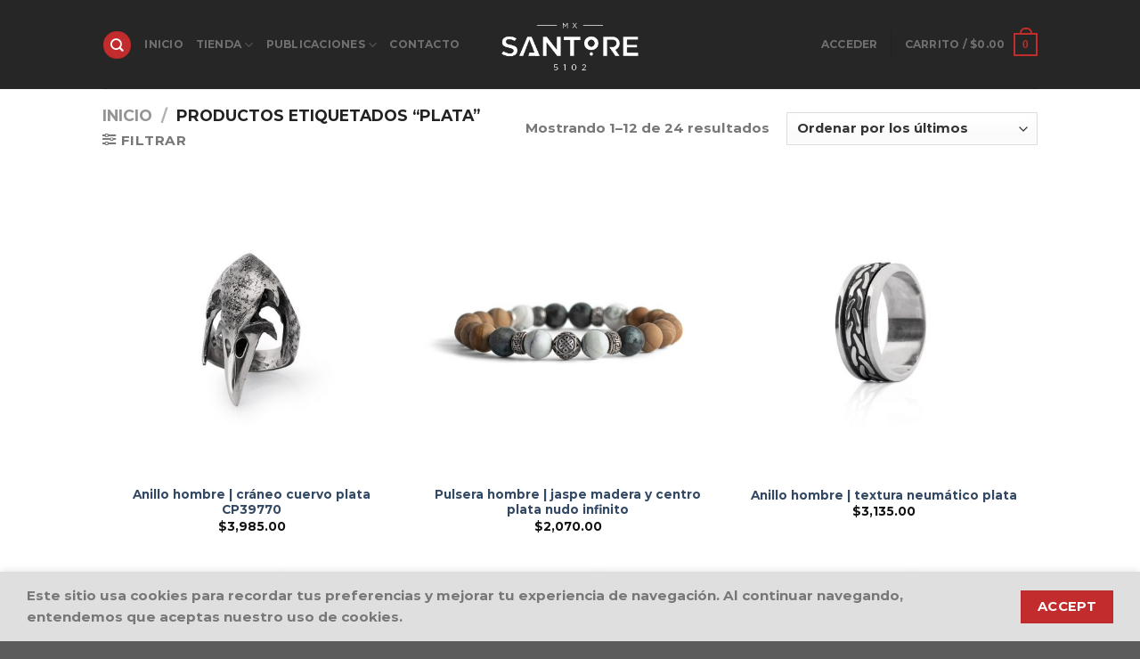

--- FILE ---
content_type: text/html; charset=UTF-8
request_url: https://santoreoficial.com/etiqueta-producto/plata
body_size: 22351
content:

<!DOCTYPE html>
<html lang="es" class="loading-site no-js bg-fill">
<head>
	<meta charset="UTF-8" />
	<link rel="profile" href="https://gmpg.org/xfn/11" />
	<link rel="pingback" href="https://santoreoficial.com/xmlrpc.php" />

	<script>(function(html){html.className = html.className.replace(/\bno-js\b/,'js')})(document.documentElement);</script>
<title>plata &#8211; SANTORE</title>
<meta name='robots' content='max-image-preview:large' />
<meta name="viewport" content="width=device-width, initial-scale=1, maximum-scale=1" /><link rel='dns-prefetch' href='//www.googletagmanager.com' />
<link rel='dns-prefetch' href='//cdn.jsdelivr.net' />
<link rel='prefetch' href='https://santoreoficial.com/wp-content/themes/flatsome/assets/js/chunk.countup.js?ver=3.16.1' />
<link rel='prefetch' href='https://santoreoficial.com/wp-content/themes/flatsome/assets/js/chunk.sticky-sidebar.js?ver=3.16.1' />
<link rel='prefetch' href='https://santoreoficial.com/wp-content/themes/flatsome/assets/js/chunk.tooltips.js?ver=3.16.1' />
<link rel='prefetch' href='https://santoreoficial.com/wp-content/themes/flatsome/assets/js/chunk.vendors-popups.js?ver=3.16.1' />
<link rel='prefetch' href='https://santoreoficial.com/wp-content/themes/flatsome/assets/js/chunk.vendors-slider.js?ver=3.16.1' />
<link rel="alternate" type="application/rss+xml" title="SANTORE &raquo; Feed" href="https://santoreoficial.com/feed" />
<link rel="alternate" type="application/rss+xml" title="SANTORE &raquo; Feed de los comentarios" href="https://santoreoficial.com/comments/feed" />
<link rel="alternate" type="application/rss+xml" title="SANTORE &raquo; plata Etiqueta Feed" href="https://santoreoficial.com/etiqueta-producto/plata/feed" />
<script type="text/javascript">
window._wpemojiSettings = {"baseUrl":"https:\/\/s.w.org\/images\/core\/emoji\/14.0.0\/72x72\/","ext":".png","svgUrl":"https:\/\/s.w.org\/images\/core\/emoji\/14.0.0\/svg\/","svgExt":".svg","source":{"concatemoji":"https:\/\/santoreoficial.com\/wp-includes\/js\/wp-emoji-release.min.js?ver=6.2.8"}};
/*! This file is auto-generated */
!function(e,a,t){var n,r,o,i=a.createElement("canvas"),p=i.getContext&&i.getContext("2d");function s(e,t){p.clearRect(0,0,i.width,i.height),p.fillText(e,0,0);e=i.toDataURL();return p.clearRect(0,0,i.width,i.height),p.fillText(t,0,0),e===i.toDataURL()}function c(e){var t=a.createElement("script");t.src=e,t.defer=t.type="text/javascript",a.getElementsByTagName("head")[0].appendChild(t)}for(o=Array("flag","emoji"),t.supports={everything:!0,everythingExceptFlag:!0},r=0;r<o.length;r++)t.supports[o[r]]=function(e){if(p&&p.fillText)switch(p.textBaseline="top",p.font="600 32px Arial",e){case"flag":return s("\ud83c\udff3\ufe0f\u200d\u26a7\ufe0f","\ud83c\udff3\ufe0f\u200b\u26a7\ufe0f")?!1:!s("\ud83c\uddfa\ud83c\uddf3","\ud83c\uddfa\u200b\ud83c\uddf3")&&!s("\ud83c\udff4\udb40\udc67\udb40\udc62\udb40\udc65\udb40\udc6e\udb40\udc67\udb40\udc7f","\ud83c\udff4\u200b\udb40\udc67\u200b\udb40\udc62\u200b\udb40\udc65\u200b\udb40\udc6e\u200b\udb40\udc67\u200b\udb40\udc7f");case"emoji":return!s("\ud83e\udef1\ud83c\udffb\u200d\ud83e\udef2\ud83c\udfff","\ud83e\udef1\ud83c\udffb\u200b\ud83e\udef2\ud83c\udfff")}return!1}(o[r]),t.supports.everything=t.supports.everything&&t.supports[o[r]],"flag"!==o[r]&&(t.supports.everythingExceptFlag=t.supports.everythingExceptFlag&&t.supports[o[r]]);t.supports.everythingExceptFlag=t.supports.everythingExceptFlag&&!t.supports.flag,t.DOMReady=!1,t.readyCallback=function(){t.DOMReady=!0},t.supports.everything||(n=function(){t.readyCallback()},a.addEventListener?(a.addEventListener("DOMContentLoaded",n,!1),e.addEventListener("load",n,!1)):(e.attachEvent("onload",n),a.attachEvent("onreadystatechange",function(){"complete"===a.readyState&&t.readyCallback()})),(e=t.source||{}).concatemoji?c(e.concatemoji):e.wpemoji&&e.twemoji&&(c(e.twemoji),c(e.wpemoji)))}(window,document,window._wpemojiSettings);
</script>
<style type="text/css">
img.wp-smiley,
img.emoji {
	display: inline !important;
	border: none !important;
	box-shadow: none !important;
	height: 1em !important;
	width: 1em !important;
	margin: 0 0.07em !important;
	vertical-align: -0.1em !important;
	background: none !important;
	padding: 0 !important;
}
</style>
	<style id='wp-block-library-inline-css' type='text/css'>
:root{--wp-admin-theme-color:#007cba;--wp-admin-theme-color--rgb:0,124,186;--wp-admin-theme-color-darker-10:#006ba1;--wp-admin-theme-color-darker-10--rgb:0,107,161;--wp-admin-theme-color-darker-20:#005a87;--wp-admin-theme-color-darker-20--rgb:0,90,135;--wp-admin-border-width-focus:2px;--wp-block-synced-color:#7a00df;--wp-block-synced-color--rgb:122,0,223}@media (-webkit-min-device-pixel-ratio:2),(min-resolution:192dpi){:root{--wp-admin-border-width-focus:1.5px}}.wp-element-button{cursor:pointer}:root{--wp--preset--font-size--normal:16px;--wp--preset--font-size--huge:42px}:root .has-very-light-gray-background-color{background-color:#eee}:root .has-very-dark-gray-background-color{background-color:#313131}:root .has-very-light-gray-color{color:#eee}:root .has-very-dark-gray-color{color:#313131}:root .has-vivid-green-cyan-to-vivid-cyan-blue-gradient-background{background:linear-gradient(135deg,#00d084,#0693e3)}:root .has-purple-crush-gradient-background{background:linear-gradient(135deg,#34e2e4,#4721fb 50%,#ab1dfe)}:root .has-hazy-dawn-gradient-background{background:linear-gradient(135deg,#faaca8,#dad0ec)}:root .has-subdued-olive-gradient-background{background:linear-gradient(135deg,#fafae1,#67a671)}:root .has-atomic-cream-gradient-background{background:linear-gradient(135deg,#fdd79a,#004a59)}:root .has-nightshade-gradient-background{background:linear-gradient(135deg,#330968,#31cdcf)}:root .has-midnight-gradient-background{background:linear-gradient(135deg,#020381,#2874fc)}.has-regular-font-size{font-size:1em}.has-larger-font-size{font-size:2.625em}.has-normal-font-size{font-size:var(--wp--preset--font-size--normal)}.has-huge-font-size{font-size:var(--wp--preset--font-size--huge)}.has-text-align-center{text-align:center}.has-text-align-left{text-align:left}.has-text-align-right{text-align:right}#end-resizable-editor-section{display:none}.aligncenter{clear:both}.items-justified-left{justify-content:flex-start}.items-justified-center{justify-content:center}.items-justified-right{justify-content:flex-end}.items-justified-space-between{justify-content:space-between}.screen-reader-text{clip:rect(1px,1px,1px,1px);word-wrap:normal!important;border:0;-webkit-clip-path:inset(50%);clip-path:inset(50%);height:1px;margin:-1px;overflow:hidden;padding:0;position:absolute;width:1px}.screen-reader-text:focus{clip:auto!important;background-color:#ddd;-webkit-clip-path:none;clip-path:none;color:#444;display:block;font-size:1em;height:auto;left:5px;line-height:normal;padding:15px 23px 14px;text-decoration:none;top:5px;width:auto;z-index:100000}html :where(.has-border-color){border-style:solid}html :where([style*=border-top-color]){border-top-style:solid}html :where([style*=border-right-color]){border-right-style:solid}html :where([style*=border-bottom-color]){border-bottom-style:solid}html :where([style*=border-left-color]){border-left-style:solid}html :where([style*=border-width]){border-style:solid}html :where([style*=border-top-width]){border-top-style:solid}html :where([style*=border-right-width]){border-right-style:solid}html :where([style*=border-bottom-width]){border-bottom-style:solid}html :where([style*=border-left-width]){border-left-style:solid}html :where(img[class*=wp-image-]){height:auto;max-width:100%}figure{margin:0 0 1em}html :where(.is-position-sticky){--wp-admin--admin-bar--position-offset:var(--wp-admin--admin-bar--height,0px)}@media screen and (max-width:600px){html :where(.is-position-sticky){--wp-admin--admin-bar--position-offset:0px}}
</style>
<link rel='stylesheet' id='classic-theme-styles-css' href='https://santoreoficial.com/wp-includes/css/classic-themes.min.css?ver=6.2.8' type='text/css' media='all' />
<style id='woocommerce-inline-inline-css' type='text/css'>
.woocommerce form .form-row .required { visibility: visible; }
</style>
<link rel='stylesheet' id='flatsome-main-css' href='https://santoreoficial.com/wp-content/themes/flatsome/assets/css/flatsome.css?ver=3.16.1' type='text/css' media='all' />
<style id='flatsome-main-inline-css' type='text/css'>
@font-face {
				font-family: "fl-icons";
				font-display: block;
				src: url(https://santoreoficial.com/wp-content/themes/flatsome/assets/css/icons/fl-icons.eot?v=3.16.1);
				src:
					url(https://santoreoficial.com/wp-content/themes/flatsome/assets/css/icons/fl-icons.eot#iefix?v=3.16.1) format("embedded-opentype"),
					url(https://santoreoficial.com/wp-content/themes/flatsome/assets/css/icons/fl-icons.woff2?v=3.16.1) format("woff2"),
					url(https://santoreoficial.com/wp-content/themes/flatsome/assets/css/icons/fl-icons.ttf?v=3.16.1) format("truetype"),
					url(https://santoreoficial.com/wp-content/themes/flatsome/assets/css/icons/fl-icons.woff?v=3.16.1) format("woff"),
					url(https://santoreoficial.com/wp-content/themes/flatsome/assets/css/icons/fl-icons.svg?v=3.16.1#fl-icons) format("svg");
			}
</style>
<link rel='stylesheet' id='flatsome-shop-css' href='https://santoreoficial.com/wp-content/themes/flatsome/assets/css/flatsome-shop.css?ver=3.16.1' type='text/css' media='all' />
<link rel='stylesheet' id='flatsome-style-css' href='https://santoreoficial.com/wp-content/themes/flatsome/style.css?ver=3.16.1' type='text/css' media='all' />
<script type='text/javascript' src='https://santoreoficial.com/wp-includes/js/jquery/jquery.min.js?ver=3.6.4' id='jquery-core-js'></script>
<script type='text/javascript' src='https://santoreoficial.com/wp-includes/js/jquery/jquery-migrate.min.js?ver=3.4.0' id='jquery-migrate-js'></script>
<script type='text/javascript' src='https://santoreoficial.com/wp-content/plugins/woocommerce/assets/js/jquery-blockui/jquery.blockUI.min.js?ver=2.7.0-wc.6.9.4' id='jquery-blockui-js'></script>
<script type='text/javascript' id='wc-add-to-cart-js-extra'>
/* <![CDATA[ */
var wc_add_to_cart_params = {"ajax_url":"\/wp-admin\/admin-ajax.php","wc_ajax_url":"\/?wc-ajax=%%endpoint%%","i18n_view_cart":"Ver carrito","cart_url":"https:\/\/santoreoficial.com\/carrito","is_cart":"","cart_redirect_after_add":"no"};
/* ]]> */
</script>
<script type='text/javascript' src='https://santoreoficial.com/wp-content/plugins/woocommerce/assets/js/frontend/add-to-cart.min.js?ver=6.9.4' id='wc-add-to-cart-js'></script>
<script type='text/javascript' src='https://santoreoficial.com/wp-content/plugins/js_composer/assets/js/vendors/woocommerce-add-to-cart.js?ver=6.2.0' id='vc_woocommerce-add-to-cart-js-js'></script>

<!-- Fragmento de código de Google Analytics añadido por Site Kit -->
<script type='text/javascript' src='https://www.googletagmanager.com/gtag/js?id=UA-239882305-1' id='google_gtagjs-js' async></script>
<script type='text/javascript' id='google_gtagjs-js-after'>
window.dataLayer = window.dataLayer || [];function gtag(){dataLayer.push(arguments);}
gtag('set', 'linker', {"domains":["santoreoficial.com"]} );
gtag("js", new Date());
gtag("set", "developer_id.dZTNiMT", true);
gtag("config", "UA-239882305-1", {"anonymize_ip":true});
</script>

<!-- Final del fragmento de código de Google Analytics añadido por Site Kit -->
<link rel="https://api.w.org/" href="https://santoreoficial.com/wp-json/" /><link rel="alternate" type="application/json" href="https://santoreoficial.com/wp-json/wp/v2/product_tag/20" /><link rel="EditURI" type="application/rsd+xml" title="RSD" href="https://santoreoficial.com/xmlrpc.php?rsd" />
<link rel="wlwmanifest" type="application/wlwmanifest+xml" href="https://santoreoficial.com/wp-includes/wlwmanifest.xml" />
<meta name="generator" content="WordPress 6.2.8" />
<meta name="generator" content="WooCommerce 6.9.4" />
<meta name="generator" content="Site Kit by Google 1.84.0" /><style>.bg{opacity: 0; transition: opacity 1s; -webkit-transition: opacity 1s;} .bg-loaded{opacity: 1;}</style><!-- Global site tag (gtag.js) - Google Analytics -->
<script async src="https://www.googletagmanager.com/gtag/js?id=UA-159122614-1"></script>
<script>
  window.dataLayer = window.dataLayer || [];
  function gtag(){dataLayer.push(arguments);}
  gtag('js', new Date());

  gtag('config', 'UA-159122614-1');
</script>

<!-- Google Tag Manager -->
<script>(function(w,d,s,l,i){w[l]=w[l]||[];w[l].push({'gtm.start':
new Date().getTime(),event:'gtm.js'});var f=d.getElementsByTagName(s)[0],
j=d.createElement(s),dl=l!='dataLayer'?'&l='+l:'';j.async=true;j.src=
'https://www.googletagmanager.com/gtm.js?id='+i+dl;f.parentNode.insertBefore(j,f);
})(window,document,'script','dataLayer','GTM-WMR6DGW');</script>
<!-- End Google Tag Manager -->

<!-- Facebook Pixel Code -->
<script>
  !function(f,b,e,v,n,t,s)
  {if(f.fbq)return;n=f.fbq=function(){n.callMethod?
  n.callMethod.apply(n,arguments):n.queue.push(arguments)};
  if(!f._fbq)f._fbq=n;n.push=n;n.loaded=!0;n.version='2.0';
  n.queue=[];t=b.createElement(e);t.async=!0;
  t.src=v;s=b.getElementsByTagName(e)[0];
  s.parentNode.insertBefore(t,s)}(window, document,'script',
  'https://connect.facebook.net/en_US/fbevents.js');
  fbq('init', '3254932927896199');
  fbq('track', 'PageView');
</script>
<noscript><img height="1" width="1" style="display:none"
  src="https://www.facebook.com/tr?id=3254932927896199&ev=PageView&noscript=1"
/></noscript>
<!-- End Facebook Pixel Code -->


<!-- Facebook verificación de domino -->
<meta name="facebook-domain-verification" content="834qm17cpgwv7vz3llo4r1mmqoyzoc" />
<!-- End Facebook verificación de dominio-->



<!-- Pinterest Code -->
<meta name="p:domain_verify" content="7d0a6695c0dcefca0e87e1b5ab03da44"/>
<!-- End Pinterest Code -->
	<noscript><style>.woocommerce-product-gallery{ opacity: 1 !important; }</style></noscript>
	
<!-- Facebook Pixel Code -->
<script type='text/javascript'>
!function(f,b,e,v,n,t,s){if(f.fbq)return;n=f.fbq=function(){n.callMethod?
n.callMethod.apply(n,arguments):n.queue.push(arguments)};if(!f._fbq)f._fbq=n;
n.push=n;n.loaded=!0;n.version='2.0';n.queue=[];t=b.createElement(e);t.async=!0;
t.src=v;s=b.getElementsByTagName(e)[0];s.parentNode.insertBefore(t,s)}(window,
document,'script','https://connect.facebook.net/en_US/fbevents.js');
</script>
<!-- End Facebook Pixel Code -->
<script type='text/javascript'>
  fbq('init', '887513125364175', {}, {
    "agent": "wordpress-6.2.8-3.0.6"
});
</script><script type='text/javascript'>
  fbq('track', 'PageView', []);
</script>
<!-- Facebook Pixel Code -->
<noscript>
<img height="1" width="1" style="display:none" alt="fbpx"
src="https://www.facebook.com/tr?id=887513125364175&ev=PageView&noscript=1" />
</noscript>
<!-- End Facebook Pixel Code -->
			<script  type="text/javascript">
				!function(f,b,e,v,n,t,s){if(f.fbq)return;n=f.fbq=function(){n.callMethod?
					n.callMethod.apply(n,arguments):n.queue.push(arguments)};if(!f._fbq)f._fbq=n;
					n.push=n;n.loaded=!0;n.version='2.0';n.queue=[];t=b.createElement(e);t.async=!0;
					t.src=v;s=b.getElementsByTagName(e)[0];s.parentNode.insertBefore(t,s)}(window,
					document,'script','https://connect.facebook.net/en_US/fbevents.js');
			</script>
			<!-- WooCommerce Facebook Integration Begin -->
			<script  type="text/javascript">

				fbq('init', '887513125364175', {}, {
    "agent": "woocommerce-6.9.4-2.6.25"
});

				fbq( 'track', 'PageView', {
    "source": "woocommerce",
    "version": "6.9.4",
    "pluginVersion": "2.6.25"
} );

				document.addEventListener( 'DOMContentLoaded', function() {
					jQuery && jQuery( function( $ ) {
						// Insert placeholder for events injected when a product is added to the cart through AJAX.
						$( document.body ).append( '<div class=\"wc-facebook-pixel-event-placeholder\"></div>' );
					} );
				}, false );

			</script>
			<!-- WooCommerce Facebook Integration End -->
			<meta name="generator" content="Powered by WPBakery Page Builder - drag and drop page builder for WordPress."/>
<link rel="icon" href="https://santoreoficial.com/wp-content/uploads/2021/12/cropped-logo_web3-32x32.png" sizes="32x32" />
<link rel="icon" href="https://santoreoficial.com/wp-content/uploads/2021/12/cropped-logo_web3-192x192.png" sizes="192x192" />
<link rel="apple-touch-icon" href="https://santoreoficial.com/wp-content/uploads/2021/12/cropped-logo_web3-180x180.png" />
<meta name="msapplication-TileImage" content="https://santoreoficial.com/wp-content/uploads/2021/12/cropped-logo_web3-270x270.png" />
<style id="custom-css" type="text/css">:root {--primary-color: #c32c2c;}.flatsome-cookies {background-color: #dfdfdf}.header-main{height: 100px}#logo img{max-height: 100px}#logo{width:180px;}.header-bottom{min-height: 55px}.header-top{min-height: 30px}.transparent .header-main{height: 100px}.transparent #logo img{max-height: 100px}.has-transparent + .page-title:first-of-type,.has-transparent + #main > .page-title,.has-transparent + #main > div > .page-title,.has-transparent + #main .page-header-wrapper:first-of-type .page-title{padding-top: 100px;}.header.show-on-scroll,.stuck .header-main{height:70px!important}.stuck #logo img{max-height: 70px!important}.header-bg-color {background-color: rgba(0,0,0,0.85)}.header-bottom {background-color: #f1f1f1}.top-bar-nav > li > a{line-height: 16px }.header-main .nav > li > a{line-height: 16px }.stuck .header-main .nav > li > a{line-height: 50px }.header-bottom-nav > li > a{line-height: 16px }@media (max-width: 549px) {.header-main{height: 70px}#logo img{max-height: 70px}}/* Color */.accordion-title.active, .has-icon-bg .icon .icon-inner,.logo a, .primary.is-underline, .primary.is-link, .badge-outline .badge-inner, .nav-outline > li.active> a,.nav-outline >li.active > a, .cart-icon strong,[data-color='primary'], .is-outline.primary{color: #c32c2c;}/* Color !important */[data-text-color="primary"]{color: #c32c2c!important;}/* Background Color */[data-text-bg="primary"]{background-color: #c32c2c;}/* Background */.scroll-to-bullets a,.featured-title, .label-new.menu-item > a:after, .nav-pagination > li > .current,.nav-pagination > li > span:hover,.nav-pagination > li > a:hover,.has-hover:hover .badge-outline .badge-inner,button[type="submit"], .button.wc-forward:not(.checkout):not(.checkout-button), .button.submit-button, .button.primary:not(.is-outline),.featured-table .title,.is-outline:hover, .has-icon:hover .icon-label,.nav-dropdown-bold .nav-column li > a:hover, .nav-dropdown.nav-dropdown-bold > li > a:hover, .nav-dropdown-bold.dark .nav-column li > a:hover, .nav-dropdown.nav-dropdown-bold.dark > li > a:hover, .header-vertical-menu__opener ,.is-outline:hover, .tagcloud a:hover,.grid-tools a, input[type='submit']:not(.is-form), .box-badge:hover .box-text, input.button.alt,.nav-box > li > a:hover,.nav-box > li.active > a,.nav-pills > li.active > a ,.current-dropdown .cart-icon strong, .cart-icon:hover strong, .nav-line-bottom > li > a:before, .nav-line-grow > li > a:before, .nav-line > li > a:before,.banner, .header-top, .slider-nav-circle .flickity-prev-next-button:hover svg, .slider-nav-circle .flickity-prev-next-button:hover .arrow, .primary.is-outline:hover, .button.primary:not(.is-outline), input[type='submit'].primary, input[type='submit'].primary, input[type='reset'].button, input[type='button'].primary, .badge-inner{background-color: #c32c2c;}/* Border */.nav-vertical.nav-tabs > li.active > a,.scroll-to-bullets a.active,.nav-pagination > li > .current,.nav-pagination > li > span:hover,.nav-pagination > li > a:hover,.has-hover:hover .badge-outline .badge-inner,.accordion-title.active,.featured-table,.is-outline:hover, .tagcloud a:hover,blockquote, .has-border, .cart-icon strong:after,.cart-icon strong,.blockUI:before, .processing:before,.loading-spin, .slider-nav-circle .flickity-prev-next-button:hover svg, .slider-nav-circle .flickity-prev-next-button:hover .arrow, .primary.is-outline:hover{border-color: #c32c2c}.nav-tabs > li.active > a{border-top-color: #c32c2c}.widget_shopping_cart_content .blockUI.blockOverlay:before { border-left-color: #c32c2c }.woocommerce-checkout-review-order .blockUI.blockOverlay:before { border-left-color: #c32c2c }/* Fill */.slider .flickity-prev-next-button:hover svg,.slider .flickity-prev-next-button:hover .arrow{fill: #c32c2c;}/* Focus */.primary:focus-visible, .submit-button:focus-visible, button[type="submit"]:focus-visible { outline-color: #c32c2c!important; }/* Background Color */[data-icon-label]:after, .secondary.is-underline:hover,.secondary.is-outline:hover,.icon-label,.button.secondary:not(.is-outline),.button.alt:not(.is-outline), .badge-inner.on-sale, .button.checkout, .single_add_to_cart_button, .current .breadcrumb-step{ background-color:#555555; }[data-text-bg="secondary"]{background-color: #555555;}/* Color */.secondary.is-underline,.secondary.is-link, .secondary.is-outline,.stars a.active, .star-rating:before, .woocommerce-page .star-rating:before,.star-rating span:before, .color-secondary{color: #555555}/* Color !important */[data-text-color="secondary"]{color: #555555!important;}/* Border */.secondary.is-outline:hover{border-color:#555555}/* Focus */.secondary:focus-visible, .alt:focus-visible { outline-color: #555555!important; }.success.is-underline:hover,.success.is-outline:hover,.success{background-color: #eee1c8}.success-color, .success.is-link, .success.is-outline{color: #eee1c8;}.success-border{border-color: #eee1c8!important;}/* Color !important */[data-text-color="success"]{color: #eee1c8!important;}/* Background Color */[data-text-bg="success"]{background-color: #eee1c8;}body{font-size: 95%;}@media screen and (max-width: 549px){body{font-size: 95%;}}body{font-family: Montserrat, sans-serif;}body {font-weight: 300;font-style: normal;}.nav > li > a {font-family: Montserrat, sans-serif;}.mobile-sidebar-levels-2 .nav > li > ul > li > a {font-family: Montserrat, sans-serif;}.nav > li > a,.mobile-sidebar-levels-2 .nav > li > ul > li > a {font-weight: 700;font-style: normal;}h1,h2,h3,h4,h5,h6,.heading-font, .off-canvas-center .nav-sidebar.nav-vertical > li > a{font-family: Montserrat, sans-serif;}h1,h2,h3,h4,h5,h6,.heading-font,.banner h1,.banner h2 {font-weight: 300;font-style: normal;}.alt-font{font-family: Montserrat, sans-serif;}.alt-font {font-weight: 400!important;font-style: normal!important;}.header:not(.transparent) .header-nav-main.nav > li > a {color: #707070;}.header:not(.transparent) .header-nav-main.nav > li > a:hover,.header:not(.transparent) .header-nav-main.nav > li.active > a,.header:not(.transparent) .header-nav-main.nav > li.current > a,.header:not(.transparent) .header-nav-main.nav > li > a.active,.header:not(.transparent) .header-nav-main.nav > li > a.current{color: #ffffff;}.header-nav-main.nav-line-bottom > li > a:before,.header-nav-main.nav-line-grow > li > a:before,.header-nav-main.nav-line > li > a:before,.header-nav-main.nav-box > li > a:hover,.header-nav-main.nav-box > li.active > a,.header-nav-main.nav-pills > li > a:hover,.header-nav-main.nav-pills > li.active > a{color:#FFF!important;background-color: #ffffff;}@media screen and (min-width: 550px){.products .box-vertical .box-image{min-width: 500px!important;width: 500px!important;}}.page-title-small + main .product-container > .row{padding-top:0;}.nav-vertical-fly-out > li + li {border-top-width: 1px; border-top-style: solid;}/* Custom CSS */h1 {font-size: 1.3 em}/* Color tipografía del menú .nav-dark .is-outline, .dark .nav>li>a, .dark .nav>li.html, .dark .nav-vertical li li.menu-item-has-children>a, .dark .nav-vertical>li>ul li a, .dark .nav-vertical-fly-out>li>a, .nav-dropdown.dark>li>a, .nav-dropdown.dark .nav-column>li>a, .nav-dark .nav>li>a, .nav-dark .nav>li>button {color:rgb(0 0 0 / 50%);} *//* Color buscador del slider */.dark .form-flat input:not([type=submit]), .dark .form-flat textarea, .dark .form-flat select, .nav-dark .form-flat input:not([type=submit]), .nav-dark .form-flat textarea, .nav-dark .form-flat select {background-color: rgba(100,100,100,0.2) !important;border-color: rgba(255,255,255,.09);}/*Acordeón en GARANTÍA*/.accordion-title { font-size: 90%}.label-new.menu-item > a:after{content:"Nuevo";}.label-hot.menu-item > a:after{content:"Caliente";}.label-sale.menu-item > a:after{content:"Oferta";}.label-popular.menu-item > a:after{content:"Popular";}</style><style id="kirki-inline-styles">/* cyrillic-ext */
@font-face {
  font-family: 'Montserrat';
  font-style: normal;
  font-weight: 300;
  font-display: swap;
  src: url(https://santoreoficial.com/wp-content/fonts/montserrat/font) format('woff');
  unicode-range: U+0460-052F, U+1C80-1C8A, U+20B4, U+2DE0-2DFF, U+A640-A69F, U+FE2E-FE2F;
}
/* cyrillic */
@font-face {
  font-family: 'Montserrat';
  font-style: normal;
  font-weight: 300;
  font-display: swap;
  src: url(https://santoreoficial.com/wp-content/fonts/montserrat/font) format('woff');
  unicode-range: U+0301, U+0400-045F, U+0490-0491, U+04B0-04B1, U+2116;
}
/* vietnamese */
@font-face {
  font-family: 'Montserrat';
  font-style: normal;
  font-weight: 300;
  font-display: swap;
  src: url(https://santoreoficial.com/wp-content/fonts/montserrat/font) format('woff');
  unicode-range: U+0102-0103, U+0110-0111, U+0128-0129, U+0168-0169, U+01A0-01A1, U+01AF-01B0, U+0300-0301, U+0303-0304, U+0308-0309, U+0323, U+0329, U+1EA0-1EF9, U+20AB;
}
/* latin-ext */
@font-face {
  font-family: 'Montserrat';
  font-style: normal;
  font-weight: 300;
  font-display: swap;
  src: url(https://santoreoficial.com/wp-content/fonts/montserrat/font) format('woff');
  unicode-range: U+0100-02BA, U+02BD-02C5, U+02C7-02CC, U+02CE-02D7, U+02DD-02FF, U+0304, U+0308, U+0329, U+1D00-1DBF, U+1E00-1E9F, U+1EF2-1EFF, U+2020, U+20A0-20AB, U+20AD-20C0, U+2113, U+2C60-2C7F, U+A720-A7FF;
}
/* latin */
@font-face {
  font-family: 'Montserrat';
  font-style: normal;
  font-weight: 300;
  font-display: swap;
  src: url(https://santoreoficial.com/wp-content/fonts/montserrat/font) format('woff');
  unicode-range: U+0000-00FF, U+0131, U+0152-0153, U+02BB-02BC, U+02C6, U+02DA, U+02DC, U+0304, U+0308, U+0329, U+2000-206F, U+20AC, U+2122, U+2191, U+2193, U+2212, U+2215, U+FEFF, U+FFFD;
}
/* cyrillic-ext */
@font-face {
  font-family: 'Montserrat';
  font-style: normal;
  font-weight: 400;
  font-display: swap;
  src: url(https://santoreoficial.com/wp-content/fonts/montserrat/font) format('woff');
  unicode-range: U+0460-052F, U+1C80-1C8A, U+20B4, U+2DE0-2DFF, U+A640-A69F, U+FE2E-FE2F;
}
/* cyrillic */
@font-face {
  font-family: 'Montserrat';
  font-style: normal;
  font-weight: 400;
  font-display: swap;
  src: url(https://santoreoficial.com/wp-content/fonts/montserrat/font) format('woff');
  unicode-range: U+0301, U+0400-045F, U+0490-0491, U+04B0-04B1, U+2116;
}
/* vietnamese */
@font-face {
  font-family: 'Montserrat';
  font-style: normal;
  font-weight: 400;
  font-display: swap;
  src: url(https://santoreoficial.com/wp-content/fonts/montserrat/font) format('woff');
  unicode-range: U+0102-0103, U+0110-0111, U+0128-0129, U+0168-0169, U+01A0-01A1, U+01AF-01B0, U+0300-0301, U+0303-0304, U+0308-0309, U+0323, U+0329, U+1EA0-1EF9, U+20AB;
}
/* latin-ext */
@font-face {
  font-family: 'Montserrat';
  font-style: normal;
  font-weight: 400;
  font-display: swap;
  src: url(https://santoreoficial.com/wp-content/fonts/montserrat/font) format('woff');
  unicode-range: U+0100-02BA, U+02BD-02C5, U+02C7-02CC, U+02CE-02D7, U+02DD-02FF, U+0304, U+0308, U+0329, U+1D00-1DBF, U+1E00-1E9F, U+1EF2-1EFF, U+2020, U+20A0-20AB, U+20AD-20C0, U+2113, U+2C60-2C7F, U+A720-A7FF;
}
/* latin */
@font-face {
  font-family: 'Montserrat';
  font-style: normal;
  font-weight: 400;
  font-display: swap;
  src: url(https://santoreoficial.com/wp-content/fonts/montserrat/font) format('woff');
  unicode-range: U+0000-00FF, U+0131, U+0152-0153, U+02BB-02BC, U+02C6, U+02DA, U+02DC, U+0304, U+0308, U+0329, U+2000-206F, U+20AC, U+2122, U+2191, U+2193, U+2212, U+2215, U+FEFF, U+FFFD;
}
/* cyrillic-ext */
@font-face {
  font-family: 'Montserrat';
  font-style: normal;
  font-weight: 700;
  font-display: swap;
  src: url(https://santoreoficial.com/wp-content/fonts/montserrat/font) format('woff');
  unicode-range: U+0460-052F, U+1C80-1C8A, U+20B4, U+2DE0-2DFF, U+A640-A69F, U+FE2E-FE2F;
}
/* cyrillic */
@font-face {
  font-family: 'Montserrat';
  font-style: normal;
  font-weight: 700;
  font-display: swap;
  src: url(https://santoreoficial.com/wp-content/fonts/montserrat/font) format('woff');
  unicode-range: U+0301, U+0400-045F, U+0490-0491, U+04B0-04B1, U+2116;
}
/* vietnamese */
@font-face {
  font-family: 'Montserrat';
  font-style: normal;
  font-weight: 700;
  font-display: swap;
  src: url(https://santoreoficial.com/wp-content/fonts/montserrat/font) format('woff');
  unicode-range: U+0102-0103, U+0110-0111, U+0128-0129, U+0168-0169, U+01A0-01A1, U+01AF-01B0, U+0300-0301, U+0303-0304, U+0308-0309, U+0323, U+0329, U+1EA0-1EF9, U+20AB;
}
/* latin-ext */
@font-face {
  font-family: 'Montserrat';
  font-style: normal;
  font-weight: 700;
  font-display: swap;
  src: url(https://santoreoficial.com/wp-content/fonts/montserrat/font) format('woff');
  unicode-range: U+0100-02BA, U+02BD-02C5, U+02C7-02CC, U+02CE-02D7, U+02DD-02FF, U+0304, U+0308, U+0329, U+1D00-1DBF, U+1E00-1E9F, U+1EF2-1EFF, U+2020, U+20A0-20AB, U+20AD-20C0, U+2113, U+2C60-2C7F, U+A720-A7FF;
}
/* latin */
@font-face {
  font-family: 'Montserrat';
  font-style: normal;
  font-weight: 700;
  font-display: swap;
  src: url(https://santoreoficial.com/wp-content/fonts/montserrat/font) format('woff');
  unicode-range: U+0000-00FF, U+0131, U+0152-0153, U+02BB-02BC, U+02C6, U+02DA, U+02DC, U+0304, U+0308, U+0329, U+2000-206F, U+20AC, U+2122, U+2191, U+2193, U+2212, U+2215, U+FEFF, U+FFFD;
}</style><noscript><style> .wpb_animate_when_almost_visible { opacity: 1; }</style></noscript></head>

<body data-rsssl=1 class="archive tax-product_tag term-plata term-20 theme-flatsome woocommerce woocommerce-page woocommerce-no-js bg-fill lightbox nav-dropdown-has-arrow nav-dropdown-has-shadow nav-dropdown-has-border wpb-js-composer js-comp-ver-6.2.0 vc_responsive">

<!-- Google Tag Manager (noscript) -->
<noscript><iframe src="https://www.googletagmanager.com/ns.html?id=GTM-WMR6DGW"
height="0" width="0" style="display:none;visibility:hidden"></iframe></noscript>
<!-- End Google Tag Manager (noscript) -->
<svg xmlns="http://www.w3.org/2000/svg" viewBox="0 0 0 0" width="0" height="0" focusable="false" role="none" style="visibility: hidden; position: absolute; left: -9999px; overflow: hidden;" ><defs><filter id="wp-duotone-dark-grayscale"><feColorMatrix color-interpolation-filters="sRGB" type="matrix" values=" .299 .587 .114 0 0 .299 .587 .114 0 0 .299 .587 .114 0 0 .299 .587 .114 0 0 " /><feComponentTransfer color-interpolation-filters="sRGB" ><feFuncR type="table" tableValues="0 0.49803921568627" /><feFuncG type="table" tableValues="0 0.49803921568627" /><feFuncB type="table" tableValues="0 0.49803921568627" /><feFuncA type="table" tableValues="1 1" /></feComponentTransfer><feComposite in2="SourceGraphic" operator="in" /></filter></defs></svg><svg xmlns="http://www.w3.org/2000/svg" viewBox="0 0 0 0" width="0" height="0" focusable="false" role="none" style="visibility: hidden; position: absolute; left: -9999px; overflow: hidden;" ><defs><filter id="wp-duotone-grayscale"><feColorMatrix color-interpolation-filters="sRGB" type="matrix" values=" .299 .587 .114 0 0 .299 .587 .114 0 0 .299 .587 .114 0 0 .299 .587 .114 0 0 " /><feComponentTransfer color-interpolation-filters="sRGB" ><feFuncR type="table" tableValues="0 1" /><feFuncG type="table" tableValues="0 1" /><feFuncB type="table" tableValues="0 1" /><feFuncA type="table" tableValues="1 1" /></feComponentTransfer><feComposite in2="SourceGraphic" operator="in" /></filter></defs></svg><svg xmlns="http://www.w3.org/2000/svg" viewBox="0 0 0 0" width="0" height="0" focusable="false" role="none" style="visibility: hidden; position: absolute; left: -9999px; overflow: hidden;" ><defs><filter id="wp-duotone-purple-yellow"><feColorMatrix color-interpolation-filters="sRGB" type="matrix" values=" .299 .587 .114 0 0 .299 .587 .114 0 0 .299 .587 .114 0 0 .299 .587 .114 0 0 " /><feComponentTransfer color-interpolation-filters="sRGB" ><feFuncR type="table" tableValues="0.54901960784314 0.98823529411765" /><feFuncG type="table" tableValues="0 1" /><feFuncB type="table" tableValues="0.71764705882353 0.25490196078431" /><feFuncA type="table" tableValues="1 1" /></feComponentTransfer><feComposite in2="SourceGraphic" operator="in" /></filter></defs></svg><svg xmlns="http://www.w3.org/2000/svg" viewBox="0 0 0 0" width="0" height="0" focusable="false" role="none" style="visibility: hidden; position: absolute; left: -9999px; overflow: hidden;" ><defs><filter id="wp-duotone-blue-red"><feColorMatrix color-interpolation-filters="sRGB" type="matrix" values=" .299 .587 .114 0 0 .299 .587 .114 0 0 .299 .587 .114 0 0 .299 .587 .114 0 0 " /><feComponentTransfer color-interpolation-filters="sRGB" ><feFuncR type="table" tableValues="0 1" /><feFuncG type="table" tableValues="0 0.27843137254902" /><feFuncB type="table" tableValues="0.5921568627451 0.27843137254902" /><feFuncA type="table" tableValues="1 1" /></feComponentTransfer><feComposite in2="SourceGraphic" operator="in" /></filter></defs></svg><svg xmlns="http://www.w3.org/2000/svg" viewBox="0 0 0 0" width="0" height="0" focusable="false" role="none" style="visibility: hidden; position: absolute; left: -9999px; overflow: hidden;" ><defs><filter id="wp-duotone-midnight"><feColorMatrix color-interpolation-filters="sRGB" type="matrix" values=" .299 .587 .114 0 0 .299 .587 .114 0 0 .299 .587 .114 0 0 .299 .587 .114 0 0 " /><feComponentTransfer color-interpolation-filters="sRGB" ><feFuncR type="table" tableValues="0 0" /><feFuncG type="table" tableValues="0 0.64705882352941" /><feFuncB type="table" tableValues="0 1" /><feFuncA type="table" tableValues="1 1" /></feComponentTransfer><feComposite in2="SourceGraphic" operator="in" /></filter></defs></svg><svg xmlns="http://www.w3.org/2000/svg" viewBox="0 0 0 0" width="0" height="0" focusable="false" role="none" style="visibility: hidden; position: absolute; left: -9999px; overflow: hidden;" ><defs><filter id="wp-duotone-magenta-yellow"><feColorMatrix color-interpolation-filters="sRGB" type="matrix" values=" .299 .587 .114 0 0 .299 .587 .114 0 0 .299 .587 .114 0 0 .299 .587 .114 0 0 " /><feComponentTransfer color-interpolation-filters="sRGB" ><feFuncR type="table" tableValues="0.78039215686275 1" /><feFuncG type="table" tableValues="0 0.94901960784314" /><feFuncB type="table" tableValues="0.35294117647059 0.47058823529412" /><feFuncA type="table" tableValues="1 1" /></feComponentTransfer><feComposite in2="SourceGraphic" operator="in" /></filter></defs></svg><svg xmlns="http://www.w3.org/2000/svg" viewBox="0 0 0 0" width="0" height="0" focusable="false" role="none" style="visibility: hidden; position: absolute; left: -9999px; overflow: hidden;" ><defs><filter id="wp-duotone-purple-green"><feColorMatrix color-interpolation-filters="sRGB" type="matrix" values=" .299 .587 .114 0 0 .299 .587 .114 0 0 .299 .587 .114 0 0 .299 .587 .114 0 0 " /><feComponentTransfer color-interpolation-filters="sRGB" ><feFuncR type="table" tableValues="0.65098039215686 0.40392156862745" /><feFuncG type="table" tableValues="0 1" /><feFuncB type="table" tableValues="0.44705882352941 0.4" /><feFuncA type="table" tableValues="1 1" /></feComponentTransfer><feComposite in2="SourceGraphic" operator="in" /></filter></defs></svg><svg xmlns="http://www.w3.org/2000/svg" viewBox="0 0 0 0" width="0" height="0" focusable="false" role="none" style="visibility: hidden; position: absolute; left: -9999px; overflow: hidden;" ><defs><filter id="wp-duotone-blue-orange"><feColorMatrix color-interpolation-filters="sRGB" type="matrix" values=" .299 .587 .114 0 0 .299 .587 .114 0 0 .299 .587 .114 0 0 .299 .587 .114 0 0 " /><feComponentTransfer color-interpolation-filters="sRGB" ><feFuncR type="table" tableValues="0.098039215686275 1" /><feFuncG type="table" tableValues="0 0.66274509803922" /><feFuncB type="table" tableValues="0.84705882352941 0.41960784313725" /><feFuncA type="table" tableValues="1 1" /></feComponentTransfer><feComposite in2="SourceGraphic" operator="in" /></filter></defs></svg>
<a class="skip-link screen-reader-text" href="#main">Skip to content</a>

<div id="wrapper">

	
	<header id="header" class="header has-sticky sticky-jump">
		<div class="header-wrapper">
			<div id="masthead" class="header-main show-logo-center">
      <div class="header-inner flex-row container logo-center medium-logo-center" role="navigation">

          <!-- Logo -->
          <div id="logo" class="flex-col logo">
            
<!-- Header logo -->
<a href="https://santoreoficial.com/" title="SANTORE - | Anillos y pulseras para hombre" rel="home">
		<img width="601" height="281" src="https://santoreoficial.com/wp-content/uploads/2022/05/logo_santore-joyeria-pulseras-para-hombre-1.png" class="header_logo header-logo" alt="SANTORE"/><img  width="601" height="281" src="https://santoreoficial.com/wp-content/uploads/2022/05/logo_santore-joyeria-pulseras-para-hombre-1.png" class="header-logo-dark" alt="SANTORE"/></a>
          </div>

          <!-- Mobile Left Elements -->
          <div class="flex-col show-for-medium flex-left">
            <ul class="mobile-nav nav nav-left ">
              <li class="nav-icon has-icon">
  <div class="header-button">		<a href="#" data-open="#main-menu" data-pos="left" data-bg="main-menu-overlay" data-color="" class="icon primary button circle is-small" aria-label="Menú" aria-controls="main-menu" aria-expanded="false">

		  <i class="icon-menu" ></i>
		  		</a>
	 </div> </li>
            </ul>
          </div>

          <!-- Left Elements -->
          <div class="flex-col hide-for-medium flex-left
            ">
            <ul class="header-nav header-nav-main nav nav-left  nav-uppercase" >
              <li class="header-search header-search-dropdown has-icon has-dropdown menu-item-has-children">
	<div class="header-button">	<a href="#" aria-label="Buscar" class="icon primary button circle is-small"><i class="icon-search" ></i></a>
	</div>	<ul class="nav-dropdown nav-dropdown-default">
	 	<li class="header-search-form search-form html relative has-icon">
	<div class="header-search-form-wrapper">
		<div class="searchform-wrapper ux-search-box relative is-normal"><form role="search" method="get" class="searchform" action="https://santoreoficial.com/">
	<div class="flex-row relative">
						<div class="flex-col flex-grow">
			<label class="screen-reader-text" for="woocommerce-product-search-field-0">Buscar por:</label>
			<input type="search" id="woocommerce-product-search-field-0" class="search-field mb-0" placeholder="Buscar&hellip;" value="" name="s" />
			<input type="hidden" name="post_type" value="product" />
					</div>
		<div class="flex-col">
			<button type="submit" value="Buscar" class="ux-search-submit submit-button secondary button icon mb-0" aria-label="Submit">
				<i class="icon-search" ></i>			</button>
		</div>
	</div>
	<div class="live-search-results text-left z-top"></div>
</form>
</div>	</div>
</li>
	</ul>
</li>
<li id="menu-item-151" class="menu-item menu-item-type-post_type menu-item-object-page menu-item-home menu-item-151 menu-item-design-default"><a href="https://santoreoficial.com/" class="nav-top-link">INICIO</a></li>
<li id="menu-item-511" class="menu-item menu-item-type-post_type menu-item-object-page menu-item-has-children menu-item-511 menu-item-design-default has-dropdown"><a href="https://santoreoficial.com/tienda" class="nav-top-link" aria-expanded="false" aria-haspopup="menu">TIENDA<i class="icon-angle-down" ></i></a>
<ul class="sub-menu nav-dropdown nav-dropdown-default">
	<li id="menu-item-67976" class="menu-item menu-item-type-custom menu-item-object-custom menu-item-67976"><a href="https://santoreoficial.com/categoria-producto/anillos">Anillos</a></li>
	<li id="menu-item-67977" class="menu-item menu-item-type-custom menu-item-object-custom menu-item-67977"><a href="https://santoreoficial.com/categoria-producto/dijes">Dijes</a></li>
	<li id="menu-item-67978" class="menu-item menu-item-type-custom menu-item-object-custom menu-item-67978"><a href="https://santoreoficial.com/categoria-producto/pulseras">Pulseras</a></li>
</ul>
</li>
<li id="menu-item-68417" class="menu-item menu-item-type-custom menu-item-object-custom menu-item-has-children menu-item-68417 menu-item-design-default has-dropdown"><a href="#" class="nav-top-link" aria-expanded="false" aria-haspopup="menu">PUBLICACIONES<i class="icon-angle-down" ></i></a>
<ul class="sub-menu nav-dropdown nav-dropdown-default">
	<li id="menu-item-68422" class="menu-item menu-item-type-post_type menu-item-object-post menu-item-68422"><a href="https://santoreoficial.com/como-identificar-la-joyeria-de-plata">¿Cómo identificar la joyería de plata? </a></li>
	<li id="menu-item-68418" class="menu-item menu-item-type-post_type menu-item-object-post menu-item-68418"><a href="https://santoreoficial.com/historia-de-la-joyeria">Historia de la joyería</a></li>
	<li id="menu-item-68421" class="menu-item menu-item-type-post_type menu-item-object-post menu-item-68421"><a href="https://santoreoficial.com/que-es-la-plata-925">¿Qué es la plata 925?</a></li>
	<li id="menu-item-68419" class="menu-item menu-item-type-post_type menu-item-object-post menu-item-68419"><a href="https://santoreoficial.com/joyeria-y-psicologia">Joyería y psicología</a></li>
	<li id="menu-item-68420" class="menu-item menu-item-type-post_type menu-item-object-post menu-item-68420"><a href="https://santoreoficial.com/que-regalar-a-un-hombre">Regalos para hombre</a></li>
</ul>
</li>
<li id="menu-item-1391" class="menu-item menu-item-type-custom menu-item-object-custom menu-item-1391 menu-item-design-default"><a href="https://drive.google.com/open?id=1NP-AtpzmBZEXWLbW3_hiMZ1yGarWt8CuNRoxY2OZrPw" class="nav-top-link">Contacto</a></li>
            </ul>
          </div>

          <!-- Right Elements -->
          <div class="flex-col hide-for-medium flex-right">
            <ul class="header-nav header-nav-main nav nav-right  nav-uppercase">
              <li class="account-item has-icon
    "
>

<a href="https://santoreoficial.com/mi-cuenta"
    class="nav-top-link nav-top-not-logged-in "
    data-open="#login-form-popup"  >
    <span>
    Acceder      </span>
  
</a>



</li>
<li class="header-divider"></li><li class="cart-item has-icon has-dropdown">

<a href="https://santoreoficial.com/carrito" title="Carrito" class="header-cart-link is-small">


<span class="header-cart-title">
   Carrito   /      <span class="cart-price"><span class="woocommerce-Price-amount amount"><bdi><span class="woocommerce-Price-currencySymbol">&#36;</span>0.00</bdi></span></span>
  </span>

    <span class="cart-icon image-icon">
    <strong>0</strong>
  </span>
  </a>

 <ul class="nav-dropdown nav-dropdown-default">
    <li class="html widget_shopping_cart">
      <div class="widget_shopping_cart_content">
        

	<p class="woocommerce-mini-cart__empty-message">No hay productos en el carrito.</p>


      </div>
    </li>
     </ul>

</li>
            </ul>
          </div>

          <!-- Mobile Right Elements -->
          <div class="flex-col show-for-medium flex-right">
            <ul class="mobile-nav nav nav-right ">
              <li class="cart-item has-icon">

      <a href="https://santoreoficial.com/carrito" class="header-cart-link off-canvas-toggle nav-top-link is-small" data-open="#cart-popup" data-class="off-canvas-cart" title="Carrito" data-pos="right">
  
    <span class="cart-icon image-icon">
    <strong>0</strong>
  </span>
  </a>


  <!-- Cart Sidebar Popup -->
  <div id="cart-popup" class="mfp-hide widget_shopping_cart">
  <div class="cart-popup-inner inner-padding">
      <div class="cart-popup-title text-center">
          <h4 class="uppercase">Carrito</h4>
          <div class="is-divider"></div>
      </div>
      <div class="widget_shopping_cart_content">
          

	<p class="woocommerce-mini-cart__empty-message">No hay productos en el carrito.</p>


      </div>
             <div class="cart-sidebar-content relative"></div>  </div>
  </div>

</li>
            </ul>
          </div>

      </div>

            <div class="container"><div class="top-divider full-width"></div></div>
      </div>

<div class="header-bg-container fill"><div class="header-bg-image fill"></div><div class="header-bg-color fill"></div></div>		</div>
	</header>

	<div class="shop-page-title category-page-title page-title ">
	<div class="page-title-inner flex-row  medium-flex-wrap container">
	  <div class="flex-col flex-grow medium-text-center">
	  	<div class="is-large">
	<nav class="woocommerce-breadcrumb breadcrumbs uppercase"><a href="https://santoreoficial.com">Inicio</a> <span class="divider">&#47;</span> Productos etiquetados &ldquo;plata&rdquo;</nav></div>
<div class="category-filtering category-filter-row ">
	<a href="#" data-open="#shop-sidebar"  data-pos="left" class="filter-button uppercase plain">
		<i class="icon-equalizer"></i>
		<strong>Filtrar</strong>
	</a>
	<div class="inline-block">
			</div>
</div>
	  </div>
	  <div class="flex-col medium-text-center">
	  	<p class="woocommerce-result-count hide-for-medium">
	Mostrando 1&ndash;12 de 24 resultados</p>
<form class="woocommerce-ordering" method="get">
	<select name="orderby" class="orderby" aria-label="Pedido de la tienda">
					<option value="popularity" >Ordenar por popularidad</option>
					<option value="rating" >Ordenar por puntuación media</option>
					<option value="date"  selected='selected'>Ordenar por los últimos</option>
					<option value="price" >Ordenar por precio: bajo a alto</option>
					<option value="price-desc" >Ordenar por precio: alto a bajo</option>
			</select>
	<input type="hidden" name="paged" value="1" />
	</form>
	  </div>
	</div>
</div>

	<main id="main" class="">
<div class="row category-page-row">

		<div class="col large-12">
		<div class="shop-container">

		
		<div class="woocommerce-notices-wrapper"></div><div class="products row row-small large-columns-3 medium-columns-3 small-columns-2">
<div class="product-small col has-hover product type-product post-68458 status-publish first onbackorder product_cat-anillos product_tag-anillo product_tag-anillo-ave product_tag-anillo-craneo-cuervo product_tag-anillo-cuervo product_tag-anillo-hombre product_tag-craneo-ave product_tag-craneo-cuervo product_tag-plata has-post-thumbnail shipping-taxable purchasable product-type-variable">
	<div class="col-inner">
	
<div class="badge-container absolute left top z-1">

</div>
	<div class="product-small box ">
		<div class="box-image">
			<div class="image-zoom">
				<a href="https://santoreoficial.com/producto/anillo-hombre-craneo-cuervo-plata-cp39770" aria-label="Anillo hombre | cráneo cuervo plata CP39770">
					<img width="500" height="500" src="https://santoreoficial.com/wp-content/uploads/2022/05/anillo-plata-hombre-craneo-cuervo-AP-2205004-CUER-4-500x500.jpg" class="attachment-woocommerce_thumbnail size-woocommerce_thumbnail" alt="anillo-plata-hombre-craneo-cuervo" decoding="async" loading="lazy" srcset="https://santoreoficial.com/wp-content/uploads/2022/05/anillo-plata-hombre-craneo-cuervo-AP-2205004-CUER-4-500x500.jpg 500w, https://santoreoficial.com/wp-content/uploads/2022/05/anillo-plata-hombre-craneo-cuervo-AP-2205004-CUER-4-300x300.jpg 300w, https://santoreoficial.com/wp-content/uploads/2022/05/anillo-plata-hombre-craneo-cuervo-AP-2205004-CUER-4-1024x1024.jpg 1024w, https://santoreoficial.com/wp-content/uploads/2022/05/anillo-plata-hombre-craneo-cuervo-AP-2205004-CUER-4-150x150.jpg 150w, https://santoreoficial.com/wp-content/uploads/2022/05/anillo-plata-hombre-craneo-cuervo-AP-2205004-CUER-4-768x768.jpg 768w, https://santoreoficial.com/wp-content/uploads/2022/05/anillo-plata-hombre-craneo-cuervo-AP-2205004-CUER-4-100x100.jpg 100w, https://santoreoficial.com/wp-content/uploads/2022/05/anillo-plata-hombre-craneo-cuervo-AP-2205004-CUER-4.jpg 1080w" sizes="(max-width: 500px) 100vw, 500px" />				</a>
			</div>
			<div class="image-tools is-small top right show-on-hover">
							</div>
			<div class="image-tools is-small hide-for-small bottom left show-on-hover">
							</div>
			<div class="image-tools grid-tools text-center hide-for-small bottom hover-slide-in show-on-hover">
				<a href="https://santoreoficial.com/producto/anillo-hombre-craneo-cuervo-plata-cp39770" data-quantity="1" class="add-to-cart-grid no-padding is-transparent product_type_variable add_to_cart_button" data-product_id="68458" data-product_sku="AP-2205004-CUER-1" aria-label="Elige las opciones para &ldquo;Anillo hombre | cráneo cuervo plata CP39770&rdquo;" rel="nofollow"><div class="cart-icon tooltip is-small" title="Seleccionar opciones"><strong>+</strong></div></a>			</div>
					</div>

		<div class="box-text box-text-products text-center grid-style-2">
			<div class="title-wrapper"><p class="name product-title woocommerce-loop-product__title"><a href="https://santoreoficial.com/producto/anillo-hombre-craneo-cuervo-plata-cp39770" class="woocommerce-LoopProduct-link woocommerce-loop-product__link">Anillo hombre | cráneo cuervo plata CP39770</a></p></div><div class="price-wrapper">
	<span class="price"><span class="woocommerce-Price-amount amount"><bdi><span class="woocommerce-Price-currencySymbol">&#36;</span>3,985.00</bdi></span></span>
</div>		</div>
	</div>
		</div>
</div><div class="product-small col has-hover product type-product post-68379 status-publish instock product_cat-pulseras product_tag-howlita product_tag-howlite product_tag-jaspe-madera product_tag-larvikita product_tag-plata product_tag-pulsera-de-cuentas product_tag-pulsera-hombre has-post-thumbnail shipping-taxable purchasable product-type-variable">
	<div class="col-inner">
	
<div class="badge-container absolute left top z-1">

</div>
	<div class="product-small box ">
		<div class="box-image">
			<div class="image-zoom">
				<a href="https://santoreoficial.com/producto/pulsera-hombre-jaspe-madera-y-centro-plata-nudo-infinito" aria-label="Pulsera hombre | jaspe madera y centro plata nudo infinito">
					<img width="500" height="500" src="https://santoreoficial.com/wp-content/uploads/2022/11/pulseras-hombre-plata-joyeria-artesanal-BM-2210002-NUDO-500x500.jpg" class="attachment-woocommerce_thumbnail size-woocommerce_thumbnail" alt="pulseras-hombre-plata-joyeria-artesanal-BM-2210002-NUDO" decoding="async" loading="lazy" srcset="https://santoreoficial.com/wp-content/uploads/2022/11/pulseras-hombre-plata-joyeria-artesanal-BM-2210002-NUDO-500x500.jpg 500w, https://santoreoficial.com/wp-content/uploads/2022/11/pulseras-hombre-plata-joyeria-artesanal-BM-2210002-NUDO-300x300.jpg 300w, https://santoreoficial.com/wp-content/uploads/2022/11/pulseras-hombre-plata-joyeria-artesanal-BM-2210002-NUDO-1024x1024.jpg 1024w, https://santoreoficial.com/wp-content/uploads/2022/11/pulseras-hombre-plata-joyeria-artesanal-BM-2210002-NUDO-150x150.jpg 150w, https://santoreoficial.com/wp-content/uploads/2022/11/pulseras-hombre-plata-joyeria-artesanal-BM-2210002-NUDO-768x768.jpg 768w, https://santoreoficial.com/wp-content/uploads/2022/11/pulseras-hombre-plata-joyeria-artesanal-BM-2210002-NUDO-100x100.jpg 100w, https://santoreoficial.com/wp-content/uploads/2022/11/pulseras-hombre-plata-joyeria-artesanal-BM-2210002-NUDO.jpg 1080w" sizes="(max-width: 500px) 100vw, 500px" />				</a>
			</div>
			<div class="image-tools is-small top right show-on-hover">
							</div>
			<div class="image-tools is-small hide-for-small bottom left show-on-hover">
							</div>
			<div class="image-tools grid-tools text-center hide-for-small bottom hover-slide-in show-on-hover">
				<a href="https://santoreoficial.com/producto/pulsera-hombre-jaspe-madera-y-centro-plata-nudo-infinito" data-quantity="1" class="add-to-cart-grid no-padding is-transparent product_type_variable add_to_cart_button" data-product_id="68379" data-product_sku="" aria-label="Elige las opciones para &ldquo;Pulsera hombre | jaspe madera y centro plata nudo infinito&rdquo;" rel="nofollow"><div class="cart-icon tooltip is-small" title="Seleccionar opciones"><strong>+</strong></div></a>			</div>
					</div>

		<div class="box-text box-text-products text-center grid-style-2">
			<div class="title-wrapper"><p class="name product-title woocommerce-loop-product__title"><a href="https://santoreoficial.com/producto/pulsera-hombre-jaspe-madera-y-centro-plata-nudo-infinito" class="woocommerce-LoopProduct-link woocommerce-loop-product__link">Pulsera hombre | jaspe madera y centro plata nudo infinito</a></p></div><div class="price-wrapper">
	<span class="price"><span class="woocommerce-Price-amount amount"><bdi><span class="woocommerce-Price-currencySymbol">&#36;</span>2,070.00</bdi></span></span>
</div>		</div>
	</div>
		</div>
</div><div class="product-small col has-hover product type-product post-68277 status-publish last onbackorder product_cat-anillos product_tag-anillo product_tag-anillo-hombre product_tag-anillo-neumatico product_tag-neumatico product_tag-plata product_tag-puntos has-post-thumbnail shipping-taxable purchasable product-type-variable">
	<div class="col-inner">
	
<div class="badge-container absolute left top z-1">

</div>
	<div class="product-small box ">
		<div class="box-image">
			<div class="image-zoom">
				<a href="https://santoreoficial.com/producto/anillo-hombre-textura-neumatico-plata" aria-label="Anillo hombre |  textura neumático plata">
					<img width="500" height="500" src="https://santoreoficial.com/wp-content/uploads/2022/07/anillo-plata-hombre-llanta-AP-2205013-TIRE-1-500x500.jpg" class="attachment-woocommerce_thumbnail size-woocommerce_thumbnail" alt="anillo-plata-hombre-llanta" decoding="async" loading="lazy" srcset="https://santoreoficial.com/wp-content/uploads/2022/07/anillo-plata-hombre-llanta-AP-2205013-TIRE-1-500x500.jpg 500w, https://santoreoficial.com/wp-content/uploads/2022/07/anillo-plata-hombre-llanta-AP-2205013-TIRE-1-300x300.jpg 300w, https://santoreoficial.com/wp-content/uploads/2022/07/anillo-plata-hombre-llanta-AP-2205013-TIRE-1-1024x1024.jpg 1024w, https://santoreoficial.com/wp-content/uploads/2022/07/anillo-plata-hombre-llanta-AP-2205013-TIRE-1-150x150.jpg 150w, https://santoreoficial.com/wp-content/uploads/2022/07/anillo-plata-hombre-llanta-AP-2205013-TIRE-1-768x768.jpg 768w, https://santoreoficial.com/wp-content/uploads/2022/07/anillo-plata-hombre-llanta-AP-2205013-TIRE-1-100x100.jpg 100w, https://santoreoficial.com/wp-content/uploads/2022/07/anillo-plata-hombre-llanta-AP-2205013-TIRE-1.jpg 1080w" sizes="(max-width: 500px) 100vw, 500px" />				</a>
			</div>
			<div class="image-tools is-small top right show-on-hover">
							</div>
			<div class="image-tools is-small hide-for-small bottom left show-on-hover">
							</div>
			<div class="image-tools grid-tools text-center hide-for-small bottom hover-slide-in show-on-hover">
				<a href="https://santoreoficial.com/producto/anillo-hombre-textura-neumatico-plata" data-quantity="1" class="add-to-cart-grid no-padding is-transparent product_type_variable add_to_cart_button" data-product_id="68277" data-product_sku="AP-2205013-TIRE" aria-label="Elige las opciones para &ldquo;Anillo hombre |  textura neumático plata&rdquo;" rel="nofollow"><div class="cart-icon tooltip is-small" title="Seleccionar opciones"><strong>+</strong></div></a>			</div>
					</div>

		<div class="box-text box-text-products text-center grid-style-2">
			<div class="title-wrapper"><p class="name product-title woocommerce-loop-product__title"><a href="https://santoreoficial.com/producto/anillo-hombre-textura-neumatico-plata" class="woocommerce-LoopProduct-link woocommerce-loop-product__link">Anillo hombre |  textura neumático plata</a></p></div><div class="price-wrapper">
	<span class="price"><span class="woocommerce-Price-amount amount"><bdi><span class="woocommerce-Price-currencySymbol">&#36;</span>3,135.00</bdi></span></span>
</div>		</div>
	</div>
		</div>
</div><div class="product-small col has-hover product type-product post-68203 status-publish first onbackorder product_cat-anillos product_tag-anillo product_tag-anillo-hombre product_tag-anillo-puntos product_tag-anillo-quetzalcoatl product_tag-dios-quetzalcoatl product_tag-plata product_tag-quetzalcoatl product_tag-quetzalcoatl-plata has-post-thumbnail shipping-taxable purchasable product-type-variable">
	<div class="col-inner">
	
<div class="badge-container absolute left top z-1">

</div>
	<div class="product-small box ">
		<div class="box-image">
			<div class="image-zoom">
				<a href="https://santoreoficial.com/producto/anillo-hombre-triceratops-plata" aria-label="Anillo hombre | triceratops plata">
					<img width="500" height="500" src="https://santoreoficial.com/wp-content/uploads/2022/05/anillo-plata-hombre-dinosaurio-triceratops-AP-2205012-TRIC-1-500x500.jpg" class="attachment-woocommerce_thumbnail size-woocommerce_thumbnail" alt="anillo-plata-hombre-joyeria-triceratops" decoding="async" loading="lazy" srcset="https://santoreoficial.com/wp-content/uploads/2022/05/anillo-plata-hombre-dinosaurio-triceratops-AP-2205012-TRIC-1-500x500.jpg 500w, https://santoreoficial.com/wp-content/uploads/2022/05/anillo-plata-hombre-dinosaurio-triceratops-AP-2205012-TRIC-1-300x300.jpg 300w, https://santoreoficial.com/wp-content/uploads/2022/05/anillo-plata-hombre-dinosaurio-triceratops-AP-2205012-TRIC-1-1024x1024.jpg 1024w, https://santoreoficial.com/wp-content/uploads/2022/05/anillo-plata-hombre-dinosaurio-triceratops-AP-2205012-TRIC-1-150x150.jpg 150w, https://santoreoficial.com/wp-content/uploads/2022/05/anillo-plata-hombre-dinosaurio-triceratops-AP-2205012-TRIC-1-768x768.jpg 768w, https://santoreoficial.com/wp-content/uploads/2022/05/anillo-plata-hombre-dinosaurio-triceratops-AP-2205012-TRIC-1-100x100.jpg 100w, https://santoreoficial.com/wp-content/uploads/2022/05/anillo-plata-hombre-dinosaurio-triceratops-AP-2205012-TRIC-1.jpg 1080w" sizes="(max-width: 500px) 100vw, 500px" />				</a>
			</div>
			<div class="image-tools is-small top right show-on-hover">
							</div>
			<div class="image-tools is-small hide-for-small bottom left show-on-hover">
							</div>
			<div class="image-tools grid-tools text-center hide-for-small bottom hover-slide-in show-on-hover">
				<a href="https://santoreoficial.com/producto/anillo-hombre-triceratops-plata" data-quantity="1" class="add-to-cart-grid no-padding is-transparent product_type_variable add_to_cart_button" data-product_id="68203" data-product_sku="AP-2205012-TRIC" aria-label="Elige las opciones para &ldquo;Anillo hombre | triceratops plata&rdquo;" rel="nofollow"><div class="cart-icon tooltip is-small" title="Seleccionar opciones"><strong>+</strong></div></a>			</div>
					</div>

		<div class="box-text box-text-products text-center grid-style-2">
			<div class="title-wrapper"><p class="name product-title woocommerce-loop-product__title"><a href="https://santoreoficial.com/producto/anillo-hombre-triceratops-plata" class="woocommerce-LoopProduct-link woocommerce-loop-product__link">Anillo hombre | triceratops plata</a></p></div><div class="price-wrapper">
	<span class="price"><span class="woocommerce-Price-amount amount"><bdi><span class="woocommerce-Price-currencySymbol">&#36;</span>3,760.00</bdi></span></span>
</div>		</div>
	</div>
		</div>
</div><div class="product-small col has-hover product type-product post-68195 status-publish onbackorder product_cat-anillos product_tag-anillo product_tag-anillo-hombre product_tag-anillo-puntos product_tag-anillo-quetzalcoatl product_tag-dios-quetzalcoatl product_tag-plata product_tag-quetzalcoatl product_tag-quetzalcoatl-plata has-post-thumbnail shipping-taxable purchasable product-type-variable">
	<div class="col-inner">
	
<div class="badge-container absolute left top z-1">

</div>
	<div class="product-small box ">
		<div class="box-image">
			<div class="image-zoom">
				<a href="https://santoreoficial.com/producto/anillo-hombre-quetzalcoatl-plata" aria-label="Anillo hombre | Quetzalcóatl plata">
					<img width="500" height="500" src="https://santoreoficial.com/wp-content/uploads/2022/05/anillo-plata-hombre-quetzalcoatl-AP-2205011-QUET-1-500x500.jpg" class="attachment-woocommerce_thumbnail size-woocommerce_thumbnail" alt="anillo-plata-joyeria-hombre-quetzalcoatl" decoding="async" loading="lazy" srcset="https://santoreoficial.com/wp-content/uploads/2022/05/anillo-plata-hombre-quetzalcoatl-AP-2205011-QUET-1-500x500.jpg 500w, https://santoreoficial.com/wp-content/uploads/2022/05/anillo-plata-hombre-quetzalcoatl-AP-2205011-QUET-1-300x300.jpg 300w, https://santoreoficial.com/wp-content/uploads/2022/05/anillo-plata-hombre-quetzalcoatl-AP-2205011-QUET-1-1024x1024.jpg 1024w, https://santoreoficial.com/wp-content/uploads/2022/05/anillo-plata-hombre-quetzalcoatl-AP-2205011-QUET-1-150x150.jpg 150w, https://santoreoficial.com/wp-content/uploads/2022/05/anillo-plata-hombre-quetzalcoatl-AP-2205011-QUET-1-768x768.jpg 768w, https://santoreoficial.com/wp-content/uploads/2022/05/anillo-plata-hombre-quetzalcoatl-AP-2205011-QUET-1-100x100.jpg 100w, https://santoreoficial.com/wp-content/uploads/2022/05/anillo-plata-hombre-quetzalcoatl-AP-2205011-QUET-1.jpg 1080w" sizes="(max-width: 500px) 100vw, 500px" />				</a>
			</div>
			<div class="image-tools is-small top right show-on-hover">
							</div>
			<div class="image-tools is-small hide-for-small bottom left show-on-hover">
							</div>
			<div class="image-tools grid-tools text-center hide-for-small bottom hover-slide-in show-on-hover">
				<a href="https://santoreoficial.com/producto/anillo-hombre-quetzalcoatl-plata" data-quantity="1" class="add-to-cart-grid no-padding is-transparent product_type_variable add_to_cart_button" data-product_id="68195" data-product_sku="AP-2205011-QUET" aria-label="Elige las opciones para &ldquo;Anillo hombre | Quetzalcóatl plata&rdquo;" rel="nofollow"><div class="cart-icon tooltip is-small" title="Seleccionar opciones"><strong>+</strong></div></a>			</div>
					</div>

		<div class="box-text box-text-products text-center grid-style-2">
			<div class="title-wrapper"><p class="name product-title woocommerce-loop-product__title"><a href="https://santoreoficial.com/producto/anillo-hombre-quetzalcoatl-plata" class="woocommerce-LoopProduct-link woocommerce-loop-product__link">Anillo hombre | Quetzalcóatl plata</a></p></div><div class="price-wrapper">
	<span class="price"><span class="woocommerce-Price-amount amount"><bdi><span class="woocommerce-Price-currencySymbol">&#36;</span>4,520.00</bdi></span></span>
</div>		</div>
	</div>
		</div>
</div><div class="product-small col has-hover product type-product post-68098 status-publish last onbackorder product_cat-anillos product_tag-anillo product_tag-anillo-hombre product_tag-anillo-puntos product_tag-dots product_tag-plata product_tag-puntos product_tag-textura-puntos has-post-thumbnail shipping-taxable purchasable product-type-variable">
	<div class="col-inner">
	
<div class="badge-container absolute left top z-1">

</div>
	<div class="product-small box ">
		<div class="box-image">
			<div class="image-zoom">
				<a href="https://santoreoficial.com/producto/anillo-hombre-dots-plata" aria-label="Anillo hombre | dots plata">
					<img width="500" height="500" src="https://santoreoficial.com/wp-content/uploads/2022/05/anillo-plata-hombre-giratorio-AP-2205010-DOTS-1A-500x500.jpg" class="attachment-woocommerce_thumbnail size-woocommerce_thumbnail" alt="anillo-plata-joyeria-hombre-giratorio" decoding="async" loading="lazy" srcset="https://santoreoficial.com/wp-content/uploads/2022/05/anillo-plata-hombre-giratorio-AP-2205010-DOTS-1A-500x500.jpg 500w, https://santoreoficial.com/wp-content/uploads/2022/05/anillo-plata-hombre-giratorio-AP-2205010-DOTS-1A-300x300.jpg 300w, https://santoreoficial.com/wp-content/uploads/2022/05/anillo-plata-hombre-giratorio-AP-2205010-DOTS-1A-1024x1024.jpg 1024w, https://santoreoficial.com/wp-content/uploads/2022/05/anillo-plata-hombre-giratorio-AP-2205010-DOTS-1A-150x150.jpg 150w, https://santoreoficial.com/wp-content/uploads/2022/05/anillo-plata-hombre-giratorio-AP-2205010-DOTS-1A-768x768.jpg 768w, https://santoreoficial.com/wp-content/uploads/2022/05/anillo-plata-hombre-giratorio-AP-2205010-DOTS-1A-100x100.jpg 100w, https://santoreoficial.com/wp-content/uploads/2022/05/anillo-plata-hombre-giratorio-AP-2205010-DOTS-1A.jpg 1080w" sizes="(max-width: 500px) 100vw, 500px" />				</a>
			</div>
			<div class="image-tools is-small top right show-on-hover">
							</div>
			<div class="image-tools is-small hide-for-small bottom left show-on-hover">
							</div>
			<div class="image-tools grid-tools text-center hide-for-small bottom hover-slide-in show-on-hover">
				<a href="https://santoreoficial.com/producto/anillo-hombre-dots-plata" data-quantity="1" class="add-to-cart-grid no-padding is-transparent product_type_variable add_to_cart_button" data-product_id="68098" data-product_sku="AP-2205010-DOTS" aria-label="Elige las opciones para &ldquo;Anillo hombre | dots plata&rdquo;" rel="nofollow"><div class="cart-icon tooltip is-small" title="Seleccionar opciones"><strong>+</strong></div></a>			</div>
					</div>

		<div class="box-text box-text-products text-center grid-style-2">
			<div class="title-wrapper"><p class="name product-title woocommerce-loop-product__title"><a href="https://santoreoficial.com/producto/anillo-hombre-dots-plata" class="woocommerce-LoopProduct-link woocommerce-loop-product__link">Anillo hombre | dots plata</a></p></div><div class="price-wrapper">
	<span class="price"><span class="woocommerce-Price-amount amount"><bdi><span class="woocommerce-Price-currencySymbol">&#36;</span>2,570.00</bdi></span></span>
</div>		</div>
	</div>
		</div>
</div><div class="product-small col has-hover product type-product post-68096 status-publish first onbackorder product_cat-anillos product_tag-anillo product_tag-anillo-hombre product_tag-anillo-zultanita product_tag-piedra-zultanita product_tag-plata product_tag-zultanita has-post-thumbnail shipping-taxable purchasable product-type-variable">
	<div class="col-inner">
	
<div class="badge-container absolute left top z-1">

</div>
	<div class="product-small box ">
		<div class="box-image">
			<div class="image-zoom">
				<a href="https://santoreoficial.com/producto/anillo-hombre-zultanita-plata" aria-label="Anillo hombre | zultanita y plata">
					<img width="500" height="500" src="https://santoreoficial.com/wp-content/uploads/2022/05/anillo-hombre-joyeria-plata-gema-AP-2205009-ZULT-1A-500x500.jpg" class="attachment-woocommerce_thumbnail size-woocommerce_thumbnail" alt="anillo-plata-hombre-joyeria-zultanita" decoding="async" loading="lazy" srcset="https://santoreoficial.com/wp-content/uploads/2022/05/anillo-hombre-joyeria-plata-gema-AP-2205009-ZULT-1A-500x500.jpg 500w, https://santoreoficial.com/wp-content/uploads/2022/05/anillo-hombre-joyeria-plata-gema-AP-2205009-ZULT-1A-300x300.jpg 300w, https://santoreoficial.com/wp-content/uploads/2022/05/anillo-hombre-joyeria-plata-gema-AP-2205009-ZULT-1A-1024x1024.jpg 1024w, https://santoreoficial.com/wp-content/uploads/2022/05/anillo-hombre-joyeria-plata-gema-AP-2205009-ZULT-1A-150x150.jpg 150w, https://santoreoficial.com/wp-content/uploads/2022/05/anillo-hombre-joyeria-plata-gema-AP-2205009-ZULT-1A-768x768.jpg 768w, https://santoreoficial.com/wp-content/uploads/2022/05/anillo-hombre-joyeria-plata-gema-AP-2205009-ZULT-1A-100x100.jpg 100w, https://santoreoficial.com/wp-content/uploads/2022/05/anillo-hombre-joyeria-plata-gema-AP-2205009-ZULT-1A.jpg 1080w" sizes="(max-width: 500px) 100vw, 500px" />				</a>
			</div>
			<div class="image-tools is-small top right show-on-hover">
							</div>
			<div class="image-tools is-small hide-for-small bottom left show-on-hover">
							</div>
			<div class="image-tools grid-tools text-center hide-for-small bottom hover-slide-in show-on-hover">
				<a href="https://santoreoficial.com/producto/anillo-hombre-zultanita-plata" data-quantity="1" class="add-to-cart-grid no-padding is-transparent product_type_variable add_to_cart_button" data-product_id="68096" data-product_sku="AP-2205009-ZULT" aria-label="Elige las opciones para &ldquo;Anillo hombre | zultanita y plata&rdquo;" rel="nofollow"><div class="cart-icon tooltip is-small" title="Seleccionar opciones"><strong>+</strong></div></a>			</div>
					</div>

		<div class="box-text box-text-products text-center grid-style-2">
			<div class="title-wrapper"><p class="name product-title woocommerce-loop-product__title"><a href="https://santoreoficial.com/producto/anillo-hombre-zultanita-plata" class="woocommerce-LoopProduct-link woocommerce-loop-product__link">Anillo hombre | zultanita y plata</a></p></div><div class="price-wrapper">
	<span class="price"><span class="woocommerce-Price-amount amount"><bdi><span class="woocommerce-Price-currencySymbol">&#36;</span>2,540.00</bdi></span></span>
</div>		</div>
	</div>
		</div>
</div><div class="product-small col has-hover product type-product post-68090 status-publish onbackorder product_cat-anillos product_tag-anillo product_tag-anillo-hombre product_tag-anillo-velociraptor product_tag-plata product_tag-velociraptor has-post-thumbnail shipping-taxable purchasable product-type-variable">
	<div class="col-inner">
	
<div class="badge-container absolute left top z-1">

</div>
	<div class="product-small box ">
		<div class="box-image">
			<div class="image-zoom">
				<a href="https://santoreoficial.com/producto/anillo-hombre-dinosaurio-velociraptor-plata" aria-label="Anillo hombre | dinosaurio velociraptor plata">
					<img width="500" height="500" src="https://santoreoficial.com/wp-content/uploads/2022/05/anillo-hombre-joyeria-plata-dinosaurio-velociraptor-AP-2205008-DINO-1A-500x500.jpg" class="attachment-woocommerce_thumbnail size-woocommerce_thumbnail" alt="anillo-hombre-joyeria-plata-dinosaurio-velociraptor" decoding="async" loading="lazy" srcset="https://santoreoficial.com/wp-content/uploads/2022/05/anillo-hombre-joyeria-plata-dinosaurio-velociraptor-AP-2205008-DINO-1A-500x500.jpg 500w, https://santoreoficial.com/wp-content/uploads/2022/05/anillo-hombre-joyeria-plata-dinosaurio-velociraptor-AP-2205008-DINO-1A-300x300.jpg 300w, https://santoreoficial.com/wp-content/uploads/2022/05/anillo-hombre-joyeria-plata-dinosaurio-velociraptor-AP-2205008-DINO-1A-1024x1024.jpg 1024w, https://santoreoficial.com/wp-content/uploads/2022/05/anillo-hombre-joyeria-plata-dinosaurio-velociraptor-AP-2205008-DINO-1A-150x150.jpg 150w, https://santoreoficial.com/wp-content/uploads/2022/05/anillo-hombre-joyeria-plata-dinosaurio-velociraptor-AP-2205008-DINO-1A-768x768.jpg 768w, https://santoreoficial.com/wp-content/uploads/2022/05/anillo-hombre-joyeria-plata-dinosaurio-velociraptor-AP-2205008-DINO-1A-100x100.jpg 100w, https://santoreoficial.com/wp-content/uploads/2022/05/anillo-hombre-joyeria-plata-dinosaurio-velociraptor-AP-2205008-DINO-1A.jpg 1080w" sizes="(max-width: 500px) 100vw, 500px" />				</a>
			</div>
			<div class="image-tools is-small top right show-on-hover">
							</div>
			<div class="image-tools is-small hide-for-small bottom left show-on-hover">
							</div>
			<div class="image-tools grid-tools text-center hide-for-small bottom hover-slide-in show-on-hover">
				<a href="https://santoreoficial.com/producto/anillo-hombre-dinosaurio-velociraptor-plata" data-quantity="1" class="add-to-cart-grid no-padding is-transparent product_type_variable add_to_cart_button" data-product_id="68090" data-product_sku="AP-2205008-DINO" aria-label="Elige las opciones para &ldquo;Anillo hombre | dinosaurio velociraptor plata&rdquo;" rel="nofollow"><div class="cart-icon tooltip is-small" title="Seleccionar opciones"><strong>+</strong></div></a>			</div>
					</div>

		<div class="box-text box-text-products text-center grid-style-2">
			<div class="title-wrapper"><p class="name product-title woocommerce-loop-product__title"><a href="https://santoreoficial.com/producto/anillo-hombre-dinosaurio-velociraptor-plata" class="woocommerce-LoopProduct-link woocommerce-loop-product__link">Anillo hombre | dinosaurio velociraptor plata</a></p></div><div class="price-wrapper">
	<span class="price"><span class="woocommerce-Price-amount amount"><bdi><span class="woocommerce-Price-currencySymbol">&#36;</span>3,680.00</bdi></span></span>
</div>		</div>
	</div>
		</div>
</div><div class="product-small col has-hover product type-product post-67967 status-publish last onbackorder product_cat-anillos product_tag-anillo product_tag-anillo-cruz product_tag-anillo-hombre product_tag-cruces product_tag-plata has-post-thumbnail shipping-taxable purchasable product-type-variable">
	<div class="col-inner">
	
<div class="badge-container absolute left top z-1">

</div>
	<div class="product-small box ">
		<div class="box-image">
			<div class="image-zoom">
				<a href="https://santoreoficial.com/producto/anillo-hombre-cruces-plata" aria-label="Anillo hombre | cruces plata">
					<img width="500" height="500" src="https://santoreoficial.com/wp-content/uploads/2022/05/anillo-plata-hombre-cruz-AP-2205007-CRUZ-1A-500x500.jpg" class="attachment-woocommerce_thumbnail size-woocommerce_thumbnail" alt="anillo-plata-hombre-cruz" decoding="async" loading="lazy" srcset="https://santoreoficial.com/wp-content/uploads/2022/05/anillo-plata-hombre-cruz-AP-2205007-CRUZ-1A-500x500.jpg 500w, https://santoreoficial.com/wp-content/uploads/2022/05/anillo-plata-hombre-cruz-AP-2205007-CRUZ-1A-300x300.jpg 300w, https://santoreoficial.com/wp-content/uploads/2022/05/anillo-plata-hombre-cruz-AP-2205007-CRUZ-1A-1024x1024.jpg 1024w, https://santoreoficial.com/wp-content/uploads/2022/05/anillo-plata-hombre-cruz-AP-2205007-CRUZ-1A-150x150.jpg 150w, https://santoreoficial.com/wp-content/uploads/2022/05/anillo-plata-hombre-cruz-AP-2205007-CRUZ-1A-768x768.jpg 768w, https://santoreoficial.com/wp-content/uploads/2022/05/anillo-plata-hombre-cruz-AP-2205007-CRUZ-1A-100x100.jpg 100w, https://santoreoficial.com/wp-content/uploads/2022/05/anillo-plata-hombre-cruz-AP-2205007-CRUZ-1A.jpg 1080w" sizes="(max-width: 500px) 100vw, 500px" />				</a>
			</div>
			<div class="image-tools is-small top right show-on-hover">
							</div>
			<div class="image-tools is-small hide-for-small bottom left show-on-hover">
							</div>
			<div class="image-tools grid-tools text-center hide-for-small bottom hover-slide-in show-on-hover">
				<a href="https://santoreoficial.com/producto/anillo-hombre-cruces-plata" data-quantity="1" class="add-to-cart-grid no-padding is-transparent product_type_variable add_to_cart_button" data-product_id="67967" data-product_sku="AP-2205007-CRUZ" aria-label="Elige las opciones para &ldquo;Anillo hombre | cruces plata&rdquo;" rel="nofollow"><div class="cart-icon tooltip is-small" title="Seleccionar opciones"><strong>+</strong></div></a>			</div>
					</div>

		<div class="box-text box-text-products text-center grid-style-2">
			<div class="title-wrapper"><p class="name product-title woocommerce-loop-product__title"><a href="https://santoreoficial.com/producto/anillo-hombre-cruces-plata" class="woocommerce-LoopProduct-link woocommerce-loop-product__link">Anillo hombre | cruces plata</a></p></div><div class="price-wrapper">
	<span class="price"><span class="woocommerce-Price-amount amount"><bdi><span class="woocommerce-Price-currencySymbol">&#36;</span>2,625.00</bdi></span></span>
</div>		</div>
	</div>
		</div>
</div><div class="product-small col has-hover product type-product post-67955 status-publish first onbackorder product_cat-anillos product_tag-anillo product_tag-anillo-cruz product_tag-anillo-hombre product_tag-anillo-piel-de-serpiente product_tag-cruces product_tag-piel-de-serpiente product_tag-plata has-post-thumbnail shipping-taxable purchasable product-type-variable">
	<div class="col-inner">
	
<div class="badge-container absolute left top z-1">

</div>
	<div class="product-small box ">
		<div class="box-image">
			<div class="image-zoom">
				<a href="https://santoreoficial.com/producto/anillo-hombre-cruz-serpiente-plata" aria-label="Anillo hombre | cruz serpiente plata">
					<img width="500" height="500" src="https://santoreoficial.com/wp-content/uploads/2022/05/anillo-plata-hombre-cruz-AP-2205006-CRUZ-1C-500x500.jpg" class="attachment-woocommerce_thumbnail size-woocommerce_thumbnail" alt="anillo-plata-hombre-cruz-joyeria" decoding="async" loading="lazy" srcset="https://santoreoficial.com/wp-content/uploads/2022/05/anillo-plata-hombre-cruz-AP-2205006-CRUZ-1C-500x500.jpg 500w, https://santoreoficial.com/wp-content/uploads/2022/05/anillo-plata-hombre-cruz-AP-2205006-CRUZ-1C-300x300.jpg 300w, https://santoreoficial.com/wp-content/uploads/2022/05/anillo-plata-hombre-cruz-AP-2205006-CRUZ-1C-1024x1024.jpg 1024w, https://santoreoficial.com/wp-content/uploads/2022/05/anillo-plata-hombre-cruz-AP-2205006-CRUZ-1C-150x150.jpg 150w, https://santoreoficial.com/wp-content/uploads/2022/05/anillo-plata-hombre-cruz-AP-2205006-CRUZ-1C-768x768.jpg 768w, https://santoreoficial.com/wp-content/uploads/2022/05/anillo-plata-hombre-cruz-AP-2205006-CRUZ-1C-100x100.jpg 100w, https://santoreoficial.com/wp-content/uploads/2022/05/anillo-plata-hombre-cruz-AP-2205006-CRUZ-1C.jpg 1080w" sizes="(max-width: 500px) 100vw, 500px" />				</a>
			</div>
			<div class="image-tools is-small top right show-on-hover">
							</div>
			<div class="image-tools is-small hide-for-small bottom left show-on-hover">
							</div>
			<div class="image-tools grid-tools text-center hide-for-small bottom hover-slide-in show-on-hover">
				<a href="https://santoreoficial.com/producto/anillo-hombre-cruz-serpiente-plata" data-quantity="1" class="add-to-cart-grid no-padding is-transparent product_type_variable add_to_cart_button" data-product_id="67955" data-product_sku="AP-2205006-CRUZ" aria-label="Elige las opciones para &ldquo;Anillo hombre | cruz serpiente plata&rdquo;" rel="nofollow"><div class="cart-icon tooltip is-small" title="Seleccionar opciones"><strong>+</strong></div></a>			</div>
					</div>

		<div class="box-text box-text-products text-center grid-style-2">
			<div class="title-wrapper"><p class="name product-title woocommerce-loop-product__title"><a href="https://santoreoficial.com/producto/anillo-hombre-cruz-serpiente-plata" class="woocommerce-LoopProduct-link woocommerce-loop-product__link">Anillo hombre | cruz serpiente plata</a></p></div><div class="price-wrapper">
	<span class="price"><span class="woocommerce-Price-amount amount"><bdi><span class="woocommerce-Price-currencySymbol">&#36;</span>2,945.00</bdi></span></span>
</div>		</div>
	</div>
		</div>
</div><div class="product-small col has-hover product type-product post-67943 status-publish onbackorder product_cat-anillos product_tag-anillo product_tag-anillo-carnero product_tag-anillo-craneo product_tag-anillo-craneo-carnero product_tag-anillo-hombre product_tag-carnero product_tag-craneo product_tag-craneo-carnero product_tag-plata has-post-thumbnail shipping-taxable purchasable product-type-variable">
	<div class="col-inner">
	
<div class="badge-container absolute left top z-1">

</div>
	<div class="product-small box ">
		<div class="box-image">
			<div class="image-zoom">
				<a href="https://santoreoficial.com/producto/anillo-hombre-craneo-carnero-plata" aria-label="Anillo hombre | cráneo de carnero plata">
					<img width="500" height="500" src="https://santoreoficial.com/wp-content/uploads/2022/05/anillo-plata-hombre-craneo-carnero-AP-2205005-CRAN-1B-500x500.jpg" class="attachment-woocommerce_thumbnail size-woocommerce_thumbnail" alt="anillo-plata-hombre-craneo-carnero" decoding="async" loading="lazy" srcset="https://santoreoficial.com/wp-content/uploads/2022/05/anillo-plata-hombre-craneo-carnero-AP-2205005-CRAN-1B-500x500.jpg 500w, https://santoreoficial.com/wp-content/uploads/2022/05/anillo-plata-hombre-craneo-carnero-AP-2205005-CRAN-1B-300x300.jpg 300w, https://santoreoficial.com/wp-content/uploads/2022/05/anillo-plata-hombre-craneo-carnero-AP-2205005-CRAN-1B-1024x1024.jpg 1024w, https://santoreoficial.com/wp-content/uploads/2022/05/anillo-plata-hombre-craneo-carnero-AP-2205005-CRAN-1B-150x150.jpg 150w, https://santoreoficial.com/wp-content/uploads/2022/05/anillo-plata-hombre-craneo-carnero-AP-2205005-CRAN-1B-768x768.jpg 768w, https://santoreoficial.com/wp-content/uploads/2022/05/anillo-plata-hombre-craneo-carnero-AP-2205005-CRAN-1B-100x100.jpg 100w, https://santoreoficial.com/wp-content/uploads/2022/05/anillo-plata-hombre-craneo-carnero-AP-2205005-CRAN-1B.jpg 1080w" sizes="(max-width: 500px) 100vw, 500px" />				</a>
			</div>
			<div class="image-tools is-small top right show-on-hover">
							</div>
			<div class="image-tools is-small hide-for-small bottom left show-on-hover">
							</div>
			<div class="image-tools grid-tools text-center hide-for-small bottom hover-slide-in show-on-hover">
				<a href="https://santoreoficial.com/producto/anillo-hombre-craneo-carnero-plata" data-quantity="1" class="add-to-cart-grid no-padding is-transparent product_type_variable add_to_cart_button" data-product_id="67943" data-product_sku="AP-2205005-CRAN" aria-label="Elige las opciones para &ldquo;Anillo hombre | cráneo de carnero plata&rdquo;" rel="nofollow"><div class="cart-icon tooltip is-small" title="Seleccionar opciones"><strong>+</strong></div></a>			</div>
					</div>

		<div class="box-text box-text-products text-center grid-style-2">
			<div class="title-wrapper"><p class="name product-title woocommerce-loop-product__title"><a href="https://santoreoficial.com/producto/anillo-hombre-craneo-carnero-plata" class="woocommerce-LoopProduct-link woocommerce-loop-product__link">Anillo hombre | cráneo de carnero plata</a></p></div><div class="price-wrapper">
	<span class="price"><span class="woocommerce-Price-amount amount"><bdi><span class="woocommerce-Price-currencySymbol">&#36;</span>3,910.00</bdi></span></span>
</div>		</div>
	</div>
		</div>
</div><div class="product-small col has-hover product type-product post-67931 status-publish last onbackorder product_cat-anillos product_tag-anillo product_tag-anillo-celta product_tag-anillo-hombre product_tag-celta product_tag-grecas product_tag-grecas-celtas product_tag-plata has-post-thumbnail shipping-taxable purchasable product-type-variable">
	<div class="col-inner">
	
<div class="badge-container absolute left top z-1">

</div>
	<div class="product-small box ">
		<div class="box-image">
			<div class="image-zoom">
				<a href="https://santoreoficial.com/producto/anillo-hombre-plata-grecas-celtas" aria-label="Anillo hombre | plata grecas celtas">
					<img width="500" height="500" src="https://santoreoficial.com/wp-content/uploads/2022/05/anillo-plata-hombre-celta-AP-2205003-CELT-1A-500x500.jpg" class="attachment-woocommerce_thumbnail size-woocommerce_thumbnail" alt="anillo-plata-hombre-celta" decoding="async" loading="lazy" srcset="https://santoreoficial.com/wp-content/uploads/2022/05/anillo-plata-hombre-celta-AP-2205003-CELT-1A-500x500.jpg 500w, https://santoreoficial.com/wp-content/uploads/2022/05/anillo-plata-hombre-celta-AP-2205003-CELT-1A-300x300.jpg 300w, https://santoreoficial.com/wp-content/uploads/2022/05/anillo-plata-hombre-celta-AP-2205003-CELT-1A-1024x1024.jpg 1024w, https://santoreoficial.com/wp-content/uploads/2022/05/anillo-plata-hombre-celta-AP-2205003-CELT-1A-150x150.jpg 150w, https://santoreoficial.com/wp-content/uploads/2022/05/anillo-plata-hombre-celta-AP-2205003-CELT-1A-768x768.jpg 768w, https://santoreoficial.com/wp-content/uploads/2022/05/anillo-plata-hombre-celta-AP-2205003-CELT-1A-100x100.jpg 100w, https://santoreoficial.com/wp-content/uploads/2022/05/anillo-plata-hombre-celta-AP-2205003-CELT-1A.jpg 1080w" sizes="(max-width: 500px) 100vw, 500px" />				</a>
			</div>
			<div class="image-tools is-small top right show-on-hover">
							</div>
			<div class="image-tools is-small hide-for-small bottom left show-on-hover">
							</div>
			<div class="image-tools grid-tools text-center hide-for-small bottom hover-slide-in show-on-hover">
				<a href="https://santoreoficial.com/producto/anillo-hombre-plata-grecas-celtas" data-quantity="1" class="add-to-cart-grid no-padding is-transparent product_type_variable add_to_cart_button" data-product_id="67931" data-product_sku="AP-2205003-CELT" aria-label="Elige las opciones para &ldquo;Anillo hombre | plata grecas celtas&rdquo;" rel="nofollow"><div class="cart-icon tooltip is-small" title="Seleccionar opciones"><strong>+</strong></div></a>			</div>
					</div>

		<div class="box-text box-text-products text-center grid-style-2">
			<div class="title-wrapper"><p class="name product-title woocommerce-loop-product__title"><a href="https://santoreoficial.com/producto/anillo-hombre-plata-grecas-celtas" class="woocommerce-LoopProduct-link woocommerce-loop-product__link">Anillo hombre | plata grecas celtas</a></p></div><div class="price-wrapper">
	<span class="price"><span class="woocommerce-Price-amount amount"><bdi><span class="woocommerce-Price-currencySymbol">&#36;</span>2,625.00</bdi></span></span>
</div>		</div>
	</div>
		</div>
</div></div><!-- row -->
<div class="container">
<nav class="woocommerce-pagination">
	<ul class="page-numbers nav-pagination links text-center"><li><span aria-current="page" class="page-number current">1</span></li><li><a class="page-number" href="https://santoreoficial.com/etiqueta-producto/plata/page/2">2</a></li><li><a class="next page-number" href="https://santoreoficial.com/etiqueta-producto/plata/page/2"><i class="icon-angle-right"></i></a></li></ul></nav>
</div>

		</div><!-- shop container -->

		</div>

		<div id="shop-sidebar" class="mfp-hide">
			<div class="sidebar-inner">
				<aside id="search-4" class="widget widget_search"><form method="get" class="searchform" action="https://santoreoficial.com/" role="search">
		<div class="flex-row relative">
			<div class="flex-col flex-grow">
	   	   <input type="search" class="search-field mb-0" name="s" value="" id="s" placeholder="Buscar&hellip;" />
			</div>
			<div class="flex-col">
				<button type="submit" class="ux-search-submit submit-button secondary button icon mb-0" aria-label="Submit">
					<i class="icon-search" ></i>				</button>
			</div>
		</div>
    <div class="live-search-results text-left z-top"></div>
</form>
</aside>			</div>
		</div>
</div>

</main>

<footer id="footer" class="footer-wrapper">

	
<!-- FOOTER 1 -->

<!-- FOOTER 2 -->



<div class="absolute-footer dark medium-text-center text-center">
  <div class="container clearfix">

    
    <div class="footer-primary pull-left">
            <div class="copyright-footer">
        Copyright 2026 © <strong>SANTORE</strong>      </div>
          </div>
  </div>
</div>

<a href="#top" class="back-to-top button icon invert plain fixed bottom z-1 is-outline hide-for-medium circle" id="top-link" aria-label="Go to top"><i class="icon-angle-up" ></i></a>

</footer>

</div>

<div id="main-menu" class="mobile-sidebar no-scrollbar mfp-hide">

	
	<div class="sidebar-menu no-scrollbar ">

		
					<ul class="nav nav-sidebar nav-vertical nav-uppercase" data-tab="1">
				<li class="header-search-form search-form html relative has-icon">
	<div class="header-search-form-wrapper">
		<div class="searchform-wrapper ux-search-box relative is-normal"><form role="search" method="get" class="searchform" action="https://santoreoficial.com/">
	<div class="flex-row relative">
						<div class="flex-col flex-grow">
			<label class="screen-reader-text" for="woocommerce-product-search-field-1">Buscar por:</label>
			<input type="search" id="woocommerce-product-search-field-1" class="search-field mb-0" placeholder="Buscar&hellip;" value="" name="s" />
			<input type="hidden" name="post_type" value="product" />
					</div>
		<div class="flex-col">
			<button type="submit" value="Buscar" class="ux-search-submit submit-button secondary button icon mb-0" aria-label="Submit">
				<i class="icon-search" ></i>			</button>
		</div>
	</div>
	<div class="live-search-results text-left z-top"></div>
</form>
</div>	</div>
</li>
<li class="menu-item menu-item-type-post_type menu-item-object-page menu-item-home menu-item-151"><a href="https://santoreoficial.com/">INICIO</a></li>
<li class="menu-item menu-item-type-post_type menu-item-object-page menu-item-has-children menu-item-511"><a href="https://santoreoficial.com/tienda">TIENDA</a>
<ul class="sub-menu nav-sidebar-ul children">
	<li class="menu-item menu-item-type-custom menu-item-object-custom menu-item-67976"><a href="https://santoreoficial.com/categoria-producto/anillos">Anillos</a></li>
	<li class="menu-item menu-item-type-custom menu-item-object-custom menu-item-67977"><a href="https://santoreoficial.com/categoria-producto/dijes">Dijes</a></li>
	<li class="menu-item menu-item-type-custom menu-item-object-custom menu-item-67978"><a href="https://santoreoficial.com/categoria-producto/pulseras">Pulseras</a></li>
</ul>
</li>
<li class="menu-item menu-item-type-custom menu-item-object-custom menu-item-has-children menu-item-68417"><a href="#">PUBLICACIONES</a>
<ul class="sub-menu nav-sidebar-ul children">
	<li class="menu-item menu-item-type-post_type menu-item-object-post menu-item-68422"><a href="https://santoreoficial.com/como-identificar-la-joyeria-de-plata">¿Cómo identificar la joyería de plata? </a></li>
	<li class="menu-item menu-item-type-post_type menu-item-object-post menu-item-68418"><a href="https://santoreoficial.com/historia-de-la-joyeria">Historia de la joyería</a></li>
	<li class="menu-item menu-item-type-post_type menu-item-object-post menu-item-68421"><a href="https://santoreoficial.com/que-es-la-plata-925">¿Qué es la plata 925?</a></li>
	<li class="menu-item menu-item-type-post_type menu-item-object-post menu-item-68419"><a href="https://santoreoficial.com/joyeria-y-psicologia">Joyería y psicología</a></li>
	<li class="menu-item menu-item-type-post_type menu-item-object-post menu-item-68420"><a href="https://santoreoficial.com/que-regalar-a-un-hombre">Regalos para hombre</a></li>
</ul>
</li>
<li class="menu-item menu-item-type-custom menu-item-object-custom menu-item-1391"><a href="https://drive.google.com/open?id=1NP-AtpzmBZEXWLbW3_hiMZ1yGarWt8CuNRoxY2OZrPw">Contacto</a></li>
<li class="account-item has-icon menu-item">
<a href="https://santoreoficial.com/mi-cuenta"
    class="nav-top-link nav-top-not-logged-in">
    <span class="header-account-title">
    Acceder  </span>
</a>

</li>
<li class="html header-social-icons ml-0">
	<div class="social-icons follow-icons" ><a href="https://www.facebook.com/SantoreOficial/" target="_blank" data-label="Facebook" rel="noopener noreferrer nofollow" class="icon plain facebook tooltip" title="Síguenos en Facebook" aria-label="Síguenos en Facebook"><i class="icon-facebook" ></i></a><a href="https://www.instagram.com/santoreoficial/" target="_blank" rel="noopener noreferrer nofollow" data-label="Instagram" class="icon plain  instagram tooltip" title="Síguenos en Instagram" aria-label="Síguenos en Instagram"><i class="icon-instagram" ></i></a><a href="https://www.pinterest.com.mx/santoreoficial/" target="_blank" rel="noopener noreferrer nofollow"  data-label="Pinterest"  class="icon plain  pinterest tooltip" title="Síguenos en Pinterest" aria-label="Síguenos en Pinterest"><i class="icon-pinterest" ></i></a></div></li>
			</ul>
		
		
	</div>

	
</div>
    <div id="login-form-popup" class="lightbox-content mfp-hide">
            	<div class="woocommerce">
      		<div class="woocommerce-notices-wrapper"></div>
<div class="account-container lightbox-inner">

	
	<div class="col2-set row row-divided row-large" id="customer_login">

		<div class="col-1 large-6 col pb-0">

			
			<div class="account-login-inner">

				<h3 class="uppercase">Acceder</h3>

				<form class="woocommerce-form woocommerce-form-login login" method="post">

					
					<p class="woocommerce-form-row woocommerce-form-row--wide form-row form-row-wide">
						<label for="username">Nombre de usuario o correo electrónico&nbsp;<span class="required">*</span></label>
						<input type="text" class="woocommerce-Input woocommerce-Input--text input-text" name="username" id="username" autocomplete="username" value="" />					</p>
					<p class="woocommerce-form-row woocommerce-form-row--wide form-row form-row-wide">
						<label for="password">Contraseña&nbsp;<span class="required">*</span></label>
						<input class="woocommerce-Input woocommerce-Input--text input-text" type="password" name="password" id="password" autocomplete="current-password" />
					</p>

					
					<p class="form-row">
						<label class="woocommerce-form__label woocommerce-form__label-for-checkbox woocommerce-form-login__rememberme">
							<input class="woocommerce-form__input woocommerce-form__input-checkbox" name="rememberme" type="checkbox" id="rememberme" value="forever" /> <span>Recuérdame</span>
						</label>
						<input type="hidden" id="woocommerce-login-nonce" name="woocommerce-login-nonce" value="f081947dca" /><input type="hidden" name="_wp_http_referer" value="/etiqueta-producto/plata" />						<button type="submit" class="woocommerce-button button woocommerce-form-login__submit" name="login" value="Acceder">Acceder</button>
					</p>
					<p class="woocommerce-LostPassword lost_password">
						<a href="https://santoreoficial.com/mi-cuenta/lost-password">¿Olvidaste la contraseña?</a>
					</p>

					
				</form>
			</div>

			
		</div>

		<div class="col-2 large-6 col pb-0">

			<div class="account-register-inner">

				<h3 class="uppercase">Registrarse</h3>

				<form method="post" class="woocommerce-form woocommerce-form-register register"  >

					
					
					<p class="woocommerce-form-row woocommerce-form-row--wide form-row form-row-wide">
						<label for="reg_email">Dirección de correo electrónico&nbsp;<span class="required">*</span></label>
						<input type="email" class="woocommerce-Input woocommerce-Input--text input-text" name="email" id="reg_email" autocomplete="email" value="" />					</p>

					
						<p>Se enviará un enlace a tu dirección de correo electrónico para establecer una nueva contraseña.</p>

					
					<div class="woocommerce-privacy-policy-text"><p>Tus datos personales se utilizarán para procesar tu pedido, mejorar tu experiencia en esta web, gestionar el acceso a tu cuenta y otros propósitos descritos en nuestra <a href="https://santoreoficial.com/politica-privacidad" class="woocommerce-privacy-policy-link" target="_blank">política de privacidad</a>.</p>
</div>
					<p class="woocommerce-form-row form-row">
						<input type="hidden" id="woocommerce-register-nonce" name="woocommerce-register-nonce" value="5fe849161e" /><input type="hidden" name="_wp_http_referer" value="/etiqueta-producto/plata" />						<button type="submit" class="woocommerce-Button woocommerce-button button woocommerce-form-register__submit" name="register" value="Registrarse">Registrarse</button>
					</p>

					
				</form>

			</div>

		</div>

	</div>

</div>

		</div>
      	    </div>
  	<div class="flatsome-cookies">
		<div class="flatsome-cookies__inner">
			<div class="flatsome-cookies__text">
				Este sitio usa cookies para recordar tus preferencias y mejorar tu experiencia de navegación. Al continuar navegando, entendemos que aceptas nuestro uso de cookies.			</div>
			<div class="flatsome-cookies__buttons">
								<a href="#" target="_self" class="button primary flatsome-cookies__accept-btn"  >
    <span>Accept</span>
  </a>
			</div>
		</div>
	</div>
	    <!-- Facebook Pixel Event Code -->
    <script type='text/javascript'>
        document.addEventListener( 'wpcf7mailsent', function( event ) {
        if( "fb_pxl_code" in event.detail.apiResponse){
          eval(event.detail.apiResponse.fb_pxl_code);
        }
      }, false );
    </script>
    <!-- End Facebook Pixel Event Code -->
    <script type="application/ld+json">{"@context":"https:\/\/schema.org\/","@type":"BreadcrumbList","itemListElement":[{"@type":"ListItem","position":1,"item":{"name":"Inicio","@id":"https:\/\/santoreoficial.com"}},{"@type":"ListItem","position":2,"item":{"name":"Productos etiquetados &amp;ldquo;plata&amp;rdquo;","@id":"https:\/\/santoreoficial.com\/etiqueta-producto\/plata"}}]}</script>			<!-- Facebook Pixel Code -->
			<noscript>
				<img
					height="1"
					width="1"
					style="display:none"
					alt="fbpx"
					src="https://www.facebook.com/tr?id=887513125364175&ev=PageView&noscript=1"
				/>
			</noscript>
			<!-- End Facebook Pixel Code -->
				<script type="text/javascript">
		(function () {
			var c = document.body.className;
			c = c.replace(/woocommerce-no-js/, 'woocommerce-js');
			document.body.className = c;
		})();
	</script>
	<style id='global-styles-inline-css' type='text/css'>
body{--wp--preset--color--black: #000000;--wp--preset--color--cyan-bluish-gray: #abb8c3;--wp--preset--color--white: #ffffff;--wp--preset--color--pale-pink: #f78da7;--wp--preset--color--vivid-red: #cf2e2e;--wp--preset--color--luminous-vivid-orange: #ff6900;--wp--preset--color--luminous-vivid-amber: #fcb900;--wp--preset--color--light-green-cyan: #7bdcb5;--wp--preset--color--vivid-green-cyan: #00d084;--wp--preset--color--pale-cyan-blue: #8ed1fc;--wp--preset--color--vivid-cyan-blue: #0693e3;--wp--preset--color--vivid-purple: #9b51e0;--wp--preset--gradient--vivid-cyan-blue-to-vivid-purple: linear-gradient(135deg,rgba(6,147,227,1) 0%,rgb(155,81,224) 100%);--wp--preset--gradient--light-green-cyan-to-vivid-green-cyan: linear-gradient(135deg,rgb(122,220,180) 0%,rgb(0,208,130) 100%);--wp--preset--gradient--luminous-vivid-amber-to-luminous-vivid-orange: linear-gradient(135deg,rgba(252,185,0,1) 0%,rgba(255,105,0,1) 100%);--wp--preset--gradient--luminous-vivid-orange-to-vivid-red: linear-gradient(135deg,rgba(255,105,0,1) 0%,rgb(207,46,46) 100%);--wp--preset--gradient--very-light-gray-to-cyan-bluish-gray: linear-gradient(135deg,rgb(238,238,238) 0%,rgb(169,184,195) 100%);--wp--preset--gradient--cool-to-warm-spectrum: linear-gradient(135deg,rgb(74,234,220) 0%,rgb(151,120,209) 20%,rgb(207,42,186) 40%,rgb(238,44,130) 60%,rgb(251,105,98) 80%,rgb(254,248,76) 100%);--wp--preset--gradient--blush-light-purple: linear-gradient(135deg,rgb(255,206,236) 0%,rgb(152,150,240) 100%);--wp--preset--gradient--blush-bordeaux: linear-gradient(135deg,rgb(254,205,165) 0%,rgb(254,45,45) 50%,rgb(107,0,62) 100%);--wp--preset--gradient--luminous-dusk: linear-gradient(135deg,rgb(255,203,112) 0%,rgb(199,81,192) 50%,rgb(65,88,208) 100%);--wp--preset--gradient--pale-ocean: linear-gradient(135deg,rgb(255,245,203) 0%,rgb(182,227,212) 50%,rgb(51,167,181) 100%);--wp--preset--gradient--electric-grass: linear-gradient(135deg,rgb(202,248,128) 0%,rgb(113,206,126) 100%);--wp--preset--gradient--midnight: linear-gradient(135deg,rgb(2,3,129) 0%,rgb(40,116,252) 100%);--wp--preset--duotone--dark-grayscale: url('#wp-duotone-dark-grayscale');--wp--preset--duotone--grayscale: url('#wp-duotone-grayscale');--wp--preset--duotone--purple-yellow: url('#wp-duotone-purple-yellow');--wp--preset--duotone--blue-red: url('#wp-duotone-blue-red');--wp--preset--duotone--midnight: url('#wp-duotone-midnight');--wp--preset--duotone--magenta-yellow: url('#wp-duotone-magenta-yellow');--wp--preset--duotone--purple-green: url('#wp-duotone-purple-green');--wp--preset--duotone--blue-orange: url('#wp-duotone-blue-orange');--wp--preset--font-size--small: 13px;--wp--preset--font-size--medium: 20px;--wp--preset--font-size--large: 36px;--wp--preset--font-size--x-large: 42px;--wp--preset--spacing--20: 0.44rem;--wp--preset--spacing--30: 0.67rem;--wp--preset--spacing--40: 1rem;--wp--preset--spacing--50: 1.5rem;--wp--preset--spacing--60: 2.25rem;--wp--preset--spacing--70: 3.38rem;--wp--preset--spacing--80: 5.06rem;--wp--preset--shadow--natural: 6px 6px 9px rgba(0, 0, 0, 0.2);--wp--preset--shadow--deep: 12px 12px 50px rgba(0, 0, 0, 0.4);--wp--preset--shadow--sharp: 6px 6px 0px rgba(0, 0, 0, 0.2);--wp--preset--shadow--outlined: 6px 6px 0px -3px rgba(255, 255, 255, 1), 6px 6px rgba(0, 0, 0, 1);--wp--preset--shadow--crisp: 6px 6px 0px rgba(0, 0, 0, 1);}:where(.is-layout-flex){gap: 0.5em;}body .is-layout-flow > .alignleft{float: left;margin-inline-start: 0;margin-inline-end: 2em;}body .is-layout-flow > .alignright{float: right;margin-inline-start: 2em;margin-inline-end: 0;}body .is-layout-flow > .aligncenter{margin-left: auto !important;margin-right: auto !important;}body .is-layout-constrained > .alignleft{float: left;margin-inline-start: 0;margin-inline-end: 2em;}body .is-layout-constrained > .alignright{float: right;margin-inline-start: 2em;margin-inline-end: 0;}body .is-layout-constrained > .aligncenter{margin-left: auto !important;margin-right: auto !important;}body .is-layout-constrained > :where(:not(.alignleft):not(.alignright):not(.alignfull)){max-width: var(--wp--style--global--content-size);margin-left: auto !important;margin-right: auto !important;}body .is-layout-constrained > .alignwide{max-width: var(--wp--style--global--wide-size);}body .is-layout-flex{display: flex;}body .is-layout-flex{flex-wrap: wrap;align-items: center;}body .is-layout-flex > *{margin: 0;}:where(.wp-block-columns.is-layout-flex){gap: 2em;}.has-black-color{color: var(--wp--preset--color--black) !important;}.has-cyan-bluish-gray-color{color: var(--wp--preset--color--cyan-bluish-gray) !important;}.has-white-color{color: var(--wp--preset--color--white) !important;}.has-pale-pink-color{color: var(--wp--preset--color--pale-pink) !important;}.has-vivid-red-color{color: var(--wp--preset--color--vivid-red) !important;}.has-luminous-vivid-orange-color{color: var(--wp--preset--color--luminous-vivid-orange) !important;}.has-luminous-vivid-amber-color{color: var(--wp--preset--color--luminous-vivid-amber) !important;}.has-light-green-cyan-color{color: var(--wp--preset--color--light-green-cyan) !important;}.has-vivid-green-cyan-color{color: var(--wp--preset--color--vivid-green-cyan) !important;}.has-pale-cyan-blue-color{color: var(--wp--preset--color--pale-cyan-blue) !important;}.has-vivid-cyan-blue-color{color: var(--wp--preset--color--vivid-cyan-blue) !important;}.has-vivid-purple-color{color: var(--wp--preset--color--vivid-purple) !important;}.has-black-background-color{background-color: var(--wp--preset--color--black) !important;}.has-cyan-bluish-gray-background-color{background-color: var(--wp--preset--color--cyan-bluish-gray) !important;}.has-white-background-color{background-color: var(--wp--preset--color--white) !important;}.has-pale-pink-background-color{background-color: var(--wp--preset--color--pale-pink) !important;}.has-vivid-red-background-color{background-color: var(--wp--preset--color--vivid-red) !important;}.has-luminous-vivid-orange-background-color{background-color: var(--wp--preset--color--luminous-vivid-orange) !important;}.has-luminous-vivid-amber-background-color{background-color: var(--wp--preset--color--luminous-vivid-amber) !important;}.has-light-green-cyan-background-color{background-color: var(--wp--preset--color--light-green-cyan) !important;}.has-vivid-green-cyan-background-color{background-color: var(--wp--preset--color--vivid-green-cyan) !important;}.has-pale-cyan-blue-background-color{background-color: var(--wp--preset--color--pale-cyan-blue) !important;}.has-vivid-cyan-blue-background-color{background-color: var(--wp--preset--color--vivid-cyan-blue) !important;}.has-vivid-purple-background-color{background-color: var(--wp--preset--color--vivid-purple) !important;}.has-black-border-color{border-color: var(--wp--preset--color--black) !important;}.has-cyan-bluish-gray-border-color{border-color: var(--wp--preset--color--cyan-bluish-gray) !important;}.has-white-border-color{border-color: var(--wp--preset--color--white) !important;}.has-pale-pink-border-color{border-color: var(--wp--preset--color--pale-pink) !important;}.has-vivid-red-border-color{border-color: var(--wp--preset--color--vivid-red) !important;}.has-luminous-vivid-orange-border-color{border-color: var(--wp--preset--color--luminous-vivid-orange) !important;}.has-luminous-vivid-amber-border-color{border-color: var(--wp--preset--color--luminous-vivid-amber) !important;}.has-light-green-cyan-border-color{border-color: var(--wp--preset--color--light-green-cyan) !important;}.has-vivid-green-cyan-border-color{border-color: var(--wp--preset--color--vivid-green-cyan) !important;}.has-pale-cyan-blue-border-color{border-color: var(--wp--preset--color--pale-cyan-blue) !important;}.has-vivid-cyan-blue-border-color{border-color: var(--wp--preset--color--vivid-cyan-blue) !important;}.has-vivid-purple-border-color{border-color: var(--wp--preset--color--vivid-purple) !important;}.has-vivid-cyan-blue-to-vivid-purple-gradient-background{background: var(--wp--preset--gradient--vivid-cyan-blue-to-vivid-purple) !important;}.has-light-green-cyan-to-vivid-green-cyan-gradient-background{background: var(--wp--preset--gradient--light-green-cyan-to-vivid-green-cyan) !important;}.has-luminous-vivid-amber-to-luminous-vivid-orange-gradient-background{background: var(--wp--preset--gradient--luminous-vivid-amber-to-luminous-vivid-orange) !important;}.has-luminous-vivid-orange-to-vivid-red-gradient-background{background: var(--wp--preset--gradient--luminous-vivid-orange-to-vivid-red) !important;}.has-very-light-gray-to-cyan-bluish-gray-gradient-background{background: var(--wp--preset--gradient--very-light-gray-to-cyan-bluish-gray) !important;}.has-cool-to-warm-spectrum-gradient-background{background: var(--wp--preset--gradient--cool-to-warm-spectrum) !important;}.has-blush-light-purple-gradient-background{background: var(--wp--preset--gradient--blush-light-purple) !important;}.has-blush-bordeaux-gradient-background{background: var(--wp--preset--gradient--blush-bordeaux) !important;}.has-luminous-dusk-gradient-background{background: var(--wp--preset--gradient--luminous-dusk) !important;}.has-pale-ocean-gradient-background{background: var(--wp--preset--gradient--pale-ocean) !important;}.has-electric-grass-gradient-background{background: var(--wp--preset--gradient--electric-grass) !important;}.has-midnight-gradient-background{background: var(--wp--preset--gradient--midnight) !important;}.has-small-font-size{font-size: var(--wp--preset--font-size--small) !important;}.has-medium-font-size{font-size: var(--wp--preset--font-size--medium) !important;}.has-large-font-size{font-size: var(--wp--preset--font-size--large) !important;}.has-x-large-font-size{font-size: var(--wp--preset--font-size--x-large) !important;}
</style>
<script type='text/javascript' id='ht_ctc_app_js-js-extra'>
/* <![CDATA[ */
var ht_ctc_chat_var = {"number":"522214204230","pre_filled":"Hola SANTORE, tengo dudas respecto a: https:\/\/santoreoficial.com\/etiqueta-producto\/plata","dis_m":"show","dis_d":"show","css":"display: none; cursor: pointer; z-index: 99999999;","pos_d":"position: fixed; bottom: 30px; right: 25px;","pos_m":"position: fixed; bottom: 30px; right: 25px;","schedule":"no","se":"150","ani":"ht_ctc_an_heartBeat","url_target_d":"_blank","ga":"yes","fb":"yes","display":"no"};
/* ]]> */
</script>
<script type='text/javascript' src='https://santoreoficial.com/wp-content/plugins/click-to-chat-for-whatsapp/new/inc/assets/js/app.js?ver=3.12.2' id='ht_ctc_app_js-js'></script>
<script type='text/javascript' src='https://santoreoficial.com/wp-content/plugins/woocommerce/assets/js/js-cookie/js.cookie.min.js?ver=2.1.4-wc.6.9.4' id='js-cookie-js'></script>
<script type='text/javascript' id='woocommerce-js-extra'>
/* <![CDATA[ */
var woocommerce_params = {"ajax_url":"\/wp-admin\/admin-ajax.php","wc_ajax_url":"\/?wc-ajax=%%endpoint%%"};
/* ]]> */
</script>
<script type='text/javascript' src='https://santoreoficial.com/wp-content/plugins/woocommerce/assets/js/frontend/woocommerce.min.js?ver=6.9.4' id='woocommerce-js'></script>
<script type='text/javascript' id='wc-cart-fragments-js-extra'>
/* <![CDATA[ */
var wc_cart_fragments_params = {"ajax_url":"\/wp-admin\/admin-ajax.php","wc_ajax_url":"\/?wc-ajax=%%endpoint%%","cart_hash_key":"wc_cart_hash_607b10b1c542438a80b7e992772303aa","fragment_name":"wc_fragments_607b10b1c542438a80b7e992772303aa","request_timeout":"5000"};
/* ]]> */
</script>
<script type='text/javascript' src='https://santoreoficial.com/wp-content/plugins/woocommerce/assets/js/frontend/cart-fragments.min.js?ver=6.9.4' id='wc-cart-fragments-js'></script>
<script type='text/javascript' src='https://santoreoficial.com/wp-content/themes/flatsome/inc/extensions/flatsome-live-search/flatsome-live-search.js?ver=3.16.1' id='flatsome-live-search-js'></script>
<script type='text/javascript' src='https://santoreoficial.com/wp-includes/js/dist/vendor/wp-polyfill-inert.min.js?ver=3.1.2' id='wp-polyfill-inert-js'></script>
<script type='text/javascript' src='https://santoreoficial.com/wp-includes/js/dist/vendor/regenerator-runtime.min.js?ver=0.13.11' id='regenerator-runtime-js'></script>
<script type='text/javascript' src='https://santoreoficial.com/wp-includes/js/dist/vendor/wp-polyfill.min.js?ver=3.15.0' id='wp-polyfill-js'></script>
<script type='text/javascript' src='https://santoreoficial.com/wp-includes/js/hoverIntent.min.js?ver=1.10.2' id='hoverIntent-js'></script>
<script type='text/javascript' id='flatsome-js-js-extra'>
/* <![CDATA[ */
var flatsomeVars = {"theme":{"version":"3.16.1"},"ajaxurl":"https:\/\/santoreoficial.com\/wp-admin\/admin-ajax.php","rtl":"","sticky_height":"70","assets_url":"https:\/\/santoreoficial.com\/wp-content\/themes\/flatsome\/assets\/js\/","lightbox":{"close_markup":"<button title=\"%title%\" type=\"button\" class=\"mfp-close\"><svg xmlns=\"http:\/\/www.w3.org\/2000\/svg\" width=\"28\" height=\"28\" viewBox=\"0 0 24 24\" fill=\"none\" stroke=\"currentColor\" stroke-width=\"2\" stroke-linecap=\"round\" stroke-linejoin=\"round\" class=\"feather feather-x\"><line x1=\"18\" y1=\"6\" x2=\"6\" y2=\"18\"><\/line><line x1=\"6\" y1=\"6\" x2=\"18\" y2=\"18\"><\/line><\/svg><\/button>","close_btn_inside":false},"user":{"can_edit_pages":false},"i18n":{"mainMenu":"Men\u00fa Principal","toggleButton":"Toggle"},"options":{"cookie_notice_version":"1","swatches_layout":false,"swatches_box_select_event":false,"swatches_box_behavior_selected":false,"swatches_box_update_urls":"1","swatches_box_reset":false,"swatches_box_reset_extent":false,"swatches_box_reset_time":300,"search_result_latency":"0"},"is_mini_cart_reveal":"1"};
/* ]]> */
</script>
<script type='text/javascript' src='https://santoreoficial.com/wp-content/themes/flatsome/assets/js/flatsome.js?ver=fcf0c1642621a86609ed4ca283f0db68' id='flatsome-js-js'></script>
<script type='text/javascript' src='https://santoreoficial.com/wp-content/themes/flatsome/inc/extensions/flatsome-cookie-notice/flatsome-cookie-notice.js?ver=3.12.0' id='flatsome-cookie-notice-js'></script>
<script type='text/javascript' src='https://santoreoficial.com/wp-content/themes/flatsome/assets/js/woocommerce.js?ver=a0349779516f2e7c5703074420d5e855' id='flatsome-theme-woocommerce-js-js'></script>
<!--[if IE]>
<script type='text/javascript' src='https://cdn.jsdelivr.net/npm/intersection-observer-polyfill@0.1.0/dist/IntersectionObserver.js?ver=0.1.0' id='intersection-observer-polyfill-js'></script>
<![endif]-->

</body>
</html>
